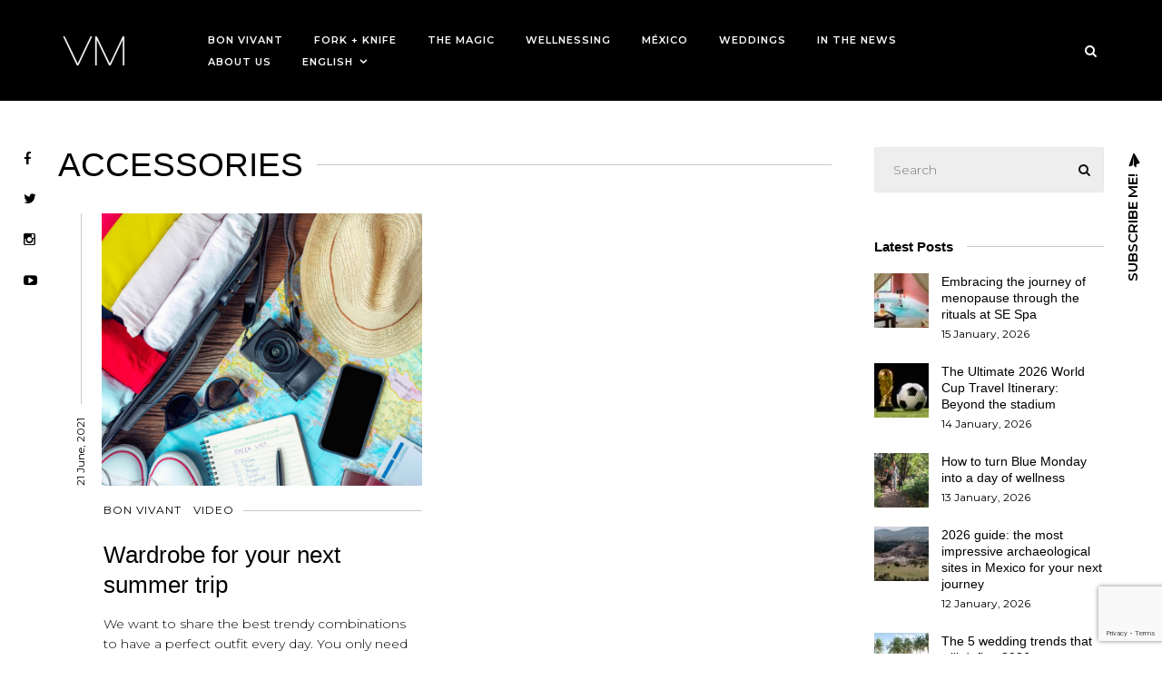

--- FILE ---
content_type: text/html; charset=UTF-8
request_url: https://magazine.velasresorts.com/tag/accessories/
body_size: 15460
content:
<!DOCTYPE html>
<html lang="en-US">
<head>
    <meta charset="UTF-8">
    <meta http-equiv="X-UA-Compatible" content="IE=edge">
    <meta name="viewport" content="width=device-width, initial-scale=1">

    <link rel="profile" href="http://gmpg.org/xfn/11" />

        <meta name='robots' content='noindex, follow' />

	<!-- This site is optimized with the Yoast SEO plugin v24.0 - https://yoast.com/wordpress/plugins/seo/ -->
	<title>accessories Archivos - Velas Magazine</title>
	<meta property="og:locale" content="en_US" />
	<meta property="og:type" content="article" />
	<meta property="og:title" content="accessories Archivos - Velas Magazine" />
	<meta property="og:url" content="https://magazine.velasresorts.com/tag/accessories/" />
	<meta property="og:site_name" content="Velas Magazine" />
	<meta name="twitter:card" content="summary_large_image" />
	<script type="application/ld+json" class="yoast-schema-graph">{"@context":"https://schema.org","@graph":[{"@type":"CollectionPage","@id":"https://magazine.velasresorts.com/tag/accessories/","url":"https://magazine.velasresorts.com/tag/accessories/","name":"accessories Archivos - Velas Magazine","isPartOf":{"@id":"https://magazine.velasresorts.com/#website"},"primaryImageOfPage":{"@id":"https://magazine.velasresorts.com/tag/accessories/#primaryimage"},"image":{"@id":"https://magazine.velasresorts.com/tag/accessories/#primaryimage"},"thumbnailUrl":"https://magazine.velasresorts.com/wp-content/uploads/2021/06/packing-check-list-hero.jpg","breadcrumb":{"@id":"https://magazine.velasresorts.com/tag/accessories/#breadcrumb"},"inLanguage":"en-US"},{"@type":"ImageObject","inLanguage":"en-US","@id":"https://magazine.velasresorts.com/tag/accessories/#primaryimage","url":"https://magazine.velasresorts.com/wp-content/uploads/2021/06/packing-check-list-hero.jpg","contentUrl":"https://magazine.velasresorts.com/wp-content/uploads/2021/06/packing-check-list-hero.jpg","width":2000,"height":1500,"caption":"packing-summer"},{"@type":"BreadcrumbList","@id":"https://magazine.velasresorts.com/tag/accessories/#breadcrumb","itemListElement":[{"@type":"ListItem","position":1,"name":"Inicio","item":"https://magazine.velasresorts.com/"},{"@type":"ListItem","position":2,"name":"accessories"}]},{"@type":"WebSite","@id":"https://magazine.velasresorts.com/#website","url":"https://magazine.velasresorts.com/","name":"Velas Magazine","description":"Velas Magazine is a digital magazine developed by Velas Resorts, here you will find trends, tips, photographs, recipes, and interviews.","potentialAction":[{"@type":"SearchAction","target":{"@type":"EntryPoint","urlTemplate":"https://magazine.velasresorts.com/?s={search_term_string}"},"query-input":{"@type":"PropertyValueSpecification","valueRequired":true,"valueName":"search_term_string"}}],"inLanguage":"en-US"}]}</script>
	<!-- / Yoast SEO plugin. -->


<link rel='dns-prefetch' href='//fonts.googleapis.com' />
<link rel="alternate" type="application/rss+xml" title="Velas Magazine &raquo; Feed" href="https://magazine.velasresorts.com/feed/" />
<link rel="alternate" type="application/rss+xml" title="Velas Magazine &raquo; Comments Feed" href="https://magazine.velasresorts.com/comments/feed/" />
<link rel="alternate" type="application/rss+xml" title="Velas Magazine &raquo; accessories Tag Feed" href="https://magazine.velasresorts.com/tag/accessories/feed/" />
<style id='wp-img-auto-sizes-contain-inline-css' type='text/css'>
img:is([sizes=auto i],[sizes^="auto," i]){contain-intrinsic-size:3000px 1500px}
/*# sourceURL=wp-img-auto-sizes-contain-inline-css */
</style>
<link rel='stylesheet' id='structured-content-frontend-css' href='http://magazine.velasresorts.com/wp-content/plugins/structured-content/dist/blocks.style.build.css?ver=1.6.3' type='text/css' media='all' />
<link rel='stylesheet' id='owl-carousel-css' href='http://magazine.velasresorts.com/wp-content/themes/dreamla/assets/css/owl.carousel.css?ver=2.3.4' type='text/css' media='all' />
<link rel='stylesheet' id='awesome-font-css' href='http://magazine.velasresorts.com/wp-content/themes/dreamla/assets/css/font-awesome.min.css?ver=4.7.0' type='text/css' media='all' />
<link rel='stylesheet' id='dreamla-main-css' href='http://magazine.velasresorts.com/wp-content/themes/dreamla/style.css?ver=1.3' type='text/css' media='all' />
<style id='dreamla-main-inline-css' type='text/css'>
body,input,.button,.content-part .post-meta,.widget_recent_entries span,.sidebar ul li.cat-item,.list-date,.latest-posts-meta,.slider-list-meta,.sidebar .widget_recent_comments .recentcomments .url,input,select,textarea {font-family:Montserrat;}body p {font-size:14px;}h1,h2,h3,h4,h5,h6,.widget_recent_entries ul li a,.widget_recent_comments ul li a,input[type="submit"],.sidebar .widget-title,.sidebar .recentcomments a {font-family:Georgia,sans-serif;} .post-title a,.fullwidth .post-list .post-title a,.fullwidth .post-grid .post-title a {font-size:26px; font-weight:100; } .slide-title h2 a,.sidebar .widget ul li a,.item-related h6 a,.entry-title,.sidebar .widget_recent_comments .recentcomments > a,.category-box h1,.page-title,.post-header h1,.sidebar .widget-content .img-button {font-weight:100; } .topmenu a,.slicknav_nav li a {font-family:Montserrat;font-size:11px!important;font-weight:600!important; }#header,.menu-mobile {background:#000000;}#top-bar {height:111px;} .top-logo {width:80px;}#nav-wrapper .topmenu li a,#nav-wrapper .topmenu > li.menu-item-has-children > a::after,.slicknav_nav > .menu-item-has-children > a::after,#topbar-social-links a,#top-search a.search,.slicknav_nav a,#wc-shopping-cart .cart-contents::before,.hidden-sidebar-button a.open-hidden-sidebar {color:#ffffff;} .current-menu-item a {border-bottom:2px solid #ffffff; } .slicknav_menu .slicknav_icon-bar {background:#ffffff;}#nav-wrapper .topmenu li a:hover,#topbar-social-links a:hover,.slicknav_nav a:hover,.sticky-social a:hover,.sticky-subscribe a:hover {color:#9f946d!important;}#nav-wrapper .topmenu .sub-menu {background:#e9e9e9;} #nav-wrapper ul.topmenu ul a {color:#111111;}#nav-wrapper ul.topmenu ul:hover {color:#e2e2e2;} #nav-wrapper ul.topmenu ul a:hover {background:#e9e9e9;}#nav-wrapper ul.topmenu ul li,#nav-wrapper .topmenu ul ul {border-top:1px solid #ffffff;} .sticky-social a,.sticky-subscribe a,.sticky-subscribe::after {color:#000000; } .sticky-social a:hover,.sticky-subscribe a:hover {color:#9f946d; } .slide-item {height:580px;}body,.post-list-entry p,.post-entry .post-meta li,.post-content,.post-author,.thecomment p,.post-comments span.reply a,.post-comments .comment-reply-link::before,.latest-posts-meta,#post-navigation span,.item-related span,.sidebar a,.sidebar .widget_recent_comments ul,.sidebar .widget.widget_archive li a,.widget_meta li a,.about-content,.sidebar .widget_recent_comments .recentcomments .url,.comment-text .date,input,select,textarea,.navigation.pagination .nav-links a {color:#000000;} .thecomment .comment-text h6.author,.sidebar .widget-title,.post-box-title,label,#respond h3 {color:#ffffff;} .post-content h1,.post-content h2,.post-content h3,.post-content h4,.post-content h5,.post-content h6,.post-content blockquote p,.comment-text blockquote p,blockquote::before,.post-title,.post-title a,.about-title,.page-title,.post-header h1,.category-box h1,.about-title,.about-content h5,.post-content a,.post-entry h1,.post-readmore a,.post-content a,.item-related h6 a,#post-navigation h6,.postnav-noimage .navprev::after,.postnav-noimage .navnext::after,.sidebar .latest-posts-text h4 a,.sidebar .widget_recent_entries a,.sidebar .recentcomments a,.sidebar .widget-content .img-button,label {color:#000000;} .post-title:hover,.post-title a:hover,.post-content a:hover,.container .sidebar .latest-posts-text h4 a:hover,.container sidebar .widget_recent_entries a:hover,.container .sidebar .recentcomments a:hover,#post-navigation h6:hover,.item-related h6 a:hover {color:#9f946d;}content-part .post-meta,.content-part .post-meta a,.sidebar .widget .tagcloud a,.post-tags a,.list-date span,.post-entry .post-meta a {color:#000000;} .content-part ul.post-meta li:not(:last-child)::after {background:#000000;} .content-part .post-meta a:hover,.sidebar .widget .tagcloud a:hover,.post-tags a:hover,.post-entry .post-meta a:hover {color:#9f946d;}input[type="submit"] {border:1px solid #000000!important; color:#000000!important; }input[type="submit"]:hover {background:#9f946d!important;color:#9f946d!important; border:1px solid #9f946d!important;}#footer {background:#000000;}#footer,#footer-copyright {color:#ffffff;}#footer a {color:#ffffff;}#footer a:hover {color:#9f946d!important;} .pagination .current {background:#ffffff; color:#ffffff; } .woocommerce ul.product_list_widget li a,.woocommerce .comment-respond .comment-reply-title,.woocommerce table.shop_table td.product-name a,.woocommerce ul.product_list_widget li a,.woocommerce .comment-respond .comment-reply-title,.woocommerce table.shop_table td.product-name,.woocommerce table.shop_table td.product-name a {font-family:Georgia,sans-serif;} .woocommerce table.shop_table td.product-name a,.woocommerce-checkout label,.woocommerce table.shop_table td.product-name,.woocommerce table.shop_table td.product-name a,.woocommerce table.shop_table tfoot td,.woocommerce-cart table.shop_table td.product-subtotal .amount,.woocommerce-Price-amount .amount,.order-total .amount{color:#000000!important;} .woocommerce ul.products li.product .price,.woocommerce div.product p.price,.woocommerce .product-remove a.remove,.cart-subtotal .amount {color:#000000!important;} .woocommerce a.button,.woocommerce button.button,.woocommerce input.button {border:1px solid #000000!important; color:#000000!important; } .cart-contents .cart-count,.woocommerce span.onsale,.woocommerce ul.products li.product .button:hover,.woocommerce div.product form.cart .button:hover {background-color:#9f946d!important;color:#9f946d!important;border:1px solid #9f946d!important;} .woocommerce .star-rating {color:#9f946d!important; } .woocommerce a.button:hover,.woocommerce #respond input#submit.alt:hover,.woocommerce a.button.alt:hover,.woocommerce button.button.alt:hover,.woocommerce input.button.alt:hover,.woocommerce button.button:hover {background-color:#9f946d!important;border:1px solid #9f946d!important;color:#9f946d!important;} .woocommerce .loop-product-title a h6,.woocommerce div.product .product_title {color:#000000!important;font-weight:100; } .woocommerce .loop-product-title a h6:hover,.woocommerce div.product .product_title:hover {color:#9f946d!important;} .woocommerce button,.woocommerce .cart .button,.woocommerce .cart input.button,.woocommerce .comment-reply-title {font-family:Montserrat!important;} .select2-container--default .select2-selection--single .select2-selection__rendered,.woocommerce-info,.woocommerce-message::before,.woocommerce-error::before,.woocommerce-info::before,.woocommerce table.shop_table th {color:#000000!important;} .woocommerce table.shop_table th,.woocommerce-checkout #payment ul.payment_methods li {color:#ffffff!important;} .woocommerce-page aside.sidebar {display:none; } .woocommerce-page #main-area {width:100%; }
/*# sourceURL=dreamla-main-inline-css */
</style>
<link rel='stylesheet' id='dreamla-responsive-css' href='http://magazine.velasresorts.com/wp-content/themes/dreamla/assets/css/responsive.css?ver=1.0' type='text/css' media='all' />
<style id='wp-emoji-styles-inline-css' type='text/css'>

	img.wp-smiley, img.emoji {
		display: inline !important;
		border: none !important;
		box-shadow: none !important;
		height: 1em !important;
		width: 1em !important;
		margin: 0 0.07em !important;
		vertical-align: -0.1em !important;
		background: none !important;
		padding: 0 !important;
	}
/*# sourceURL=wp-emoji-styles-inline-css */
</style>
<style id='wp-block-library-inline-css' type='text/css'>
:root{--wp-block-synced-color:#7a00df;--wp-block-synced-color--rgb:122,0,223;--wp-bound-block-color:var(--wp-block-synced-color);--wp-editor-canvas-background:#ddd;--wp-admin-theme-color:#007cba;--wp-admin-theme-color--rgb:0,124,186;--wp-admin-theme-color-darker-10:#006ba1;--wp-admin-theme-color-darker-10--rgb:0,107,160.5;--wp-admin-theme-color-darker-20:#005a87;--wp-admin-theme-color-darker-20--rgb:0,90,135;--wp-admin-border-width-focus:2px}@media (min-resolution:192dpi){:root{--wp-admin-border-width-focus:1.5px}}.wp-element-button{cursor:pointer}:root .has-very-light-gray-background-color{background-color:#eee}:root .has-very-dark-gray-background-color{background-color:#313131}:root .has-very-light-gray-color{color:#eee}:root .has-very-dark-gray-color{color:#313131}:root .has-vivid-green-cyan-to-vivid-cyan-blue-gradient-background{background:linear-gradient(135deg,#00d084,#0693e3)}:root .has-purple-crush-gradient-background{background:linear-gradient(135deg,#34e2e4,#4721fb 50%,#ab1dfe)}:root .has-hazy-dawn-gradient-background{background:linear-gradient(135deg,#faaca8,#dad0ec)}:root .has-subdued-olive-gradient-background{background:linear-gradient(135deg,#fafae1,#67a671)}:root .has-atomic-cream-gradient-background{background:linear-gradient(135deg,#fdd79a,#004a59)}:root .has-nightshade-gradient-background{background:linear-gradient(135deg,#330968,#31cdcf)}:root .has-midnight-gradient-background{background:linear-gradient(135deg,#020381,#2874fc)}:root{--wp--preset--font-size--normal:16px;--wp--preset--font-size--huge:42px}.has-regular-font-size{font-size:1em}.has-larger-font-size{font-size:2.625em}.has-normal-font-size{font-size:var(--wp--preset--font-size--normal)}.has-huge-font-size{font-size:var(--wp--preset--font-size--huge)}.has-text-align-center{text-align:center}.has-text-align-left{text-align:left}.has-text-align-right{text-align:right}.has-fit-text{white-space:nowrap!important}#end-resizable-editor-section{display:none}.aligncenter{clear:both}.items-justified-left{justify-content:flex-start}.items-justified-center{justify-content:center}.items-justified-right{justify-content:flex-end}.items-justified-space-between{justify-content:space-between}.screen-reader-text{border:0;clip-path:inset(50%);height:1px;margin:-1px;overflow:hidden;padding:0;position:absolute;width:1px;word-wrap:normal!important}.screen-reader-text:focus{background-color:#ddd;clip-path:none;color:#444;display:block;font-size:1em;height:auto;left:5px;line-height:normal;padding:15px 23px 14px;text-decoration:none;top:5px;width:auto;z-index:100000}html :where(.has-border-color){border-style:solid}html :where([style*=border-top-color]){border-top-style:solid}html :where([style*=border-right-color]){border-right-style:solid}html :where([style*=border-bottom-color]){border-bottom-style:solid}html :where([style*=border-left-color]){border-left-style:solid}html :where([style*=border-width]){border-style:solid}html :where([style*=border-top-width]){border-top-style:solid}html :where([style*=border-right-width]){border-right-style:solid}html :where([style*=border-bottom-width]){border-bottom-style:solid}html :where([style*=border-left-width]){border-left-style:solid}html :where(img[class*=wp-image-]){height:auto;max-width:100%}:where(figure){margin:0 0 1em}html :where(.is-position-sticky){--wp-admin--admin-bar--position-offset:var(--wp-admin--admin-bar--height,0px)}@media screen and (max-width:600px){html :where(.is-position-sticky){--wp-admin--admin-bar--position-offset:0px}}

/*# sourceURL=wp-block-library-inline-css */
</style><style id='global-styles-inline-css' type='text/css'>
:root{--wp--preset--aspect-ratio--square: 1;--wp--preset--aspect-ratio--4-3: 4/3;--wp--preset--aspect-ratio--3-4: 3/4;--wp--preset--aspect-ratio--3-2: 3/2;--wp--preset--aspect-ratio--2-3: 2/3;--wp--preset--aspect-ratio--16-9: 16/9;--wp--preset--aspect-ratio--9-16: 9/16;--wp--preset--color--black: #000000;--wp--preset--color--cyan-bluish-gray: #abb8c3;--wp--preset--color--white: #ffffff;--wp--preset--color--pale-pink: #f78da7;--wp--preset--color--vivid-red: #cf2e2e;--wp--preset--color--luminous-vivid-orange: #ff6900;--wp--preset--color--luminous-vivid-amber: #fcb900;--wp--preset--color--light-green-cyan: #7bdcb5;--wp--preset--color--vivid-green-cyan: #00d084;--wp--preset--color--pale-cyan-blue: #8ed1fc;--wp--preset--color--vivid-cyan-blue: #0693e3;--wp--preset--color--vivid-purple: #9b51e0;--wp--preset--gradient--vivid-cyan-blue-to-vivid-purple: linear-gradient(135deg,rgb(6,147,227) 0%,rgb(155,81,224) 100%);--wp--preset--gradient--light-green-cyan-to-vivid-green-cyan: linear-gradient(135deg,rgb(122,220,180) 0%,rgb(0,208,130) 100%);--wp--preset--gradient--luminous-vivid-amber-to-luminous-vivid-orange: linear-gradient(135deg,rgb(252,185,0) 0%,rgb(255,105,0) 100%);--wp--preset--gradient--luminous-vivid-orange-to-vivid-red: linear-gradient(135deg,rgb(255,105,0) 0%,rgb(207,46,46) 100%);--wp--preset--gradient--very-light-gray-to-cyan-bluish-gray: linear-gradient(135deg,rgb(238,238,238) 0%,rgb(169,184,195) 100%);--wp--preset--gradient--cool-to-warm-spectrum: linear-gradient(135deg,rgb(74,234,220) 0%,rgb(151,120,209) 20%,rgb(207,42,186) 40%,rgb(238,44,130) 60%,rgb(251,105,98) 80%,rgb(254,248,76) 100%);--wp--preset--gradient--blush-light-purple: linear-gradient(135deg,rgb(255,206,236) 0%,rgb(152,150,240) 100%);--wp--preset--gradient--blush-bordeaux: linear-gradient(135deg,rgb(254,205,165) 0%,rgb(254,45,45) 50%,rgb(107,0,62) 100%);--wp--preset--gradient--luminous-dusk: linear-gradient(135deg,rgb(255,203,112) 0%,rgb(199,81,192) 50%,rgb(65,88,208) 100%);--wp--preset--gradient--pale-ocean: linear-gradient(135deg,rgb(255,245,203) 0%,rgb(182,227,212) 50%,rgb(51,167,181) 100%);--wp--preset--gradient--electric-grass: linear-gradient(135deg,rgb(202,248,128) 0%,rgb(113,206,126) 100%);--wp--preset--gradient--midnight: linear-gradient(135deg,rgb(2,3,129) 0%,rgb(40,116,252) 100%);--wp--preset--font-size--small: 13px;--wp--preset--font-size--medium: 20px;--wp--preset--font-size--large: 36px;--wp--preset--font-size--x-large: 42px;--wp--preset--spacing--20: 0.44rem;--wp--preset--spacing--30: 0.67rem;--wp--preset--spacing--40: 1rem;--wp--preset--spacing--50: 1.5rem;--wp--preset--spacing--60: 2.25rem;--wp--preset--spacing--70: 3.38rem;--wp--preset--spacing--80: 5.06rem;--wp--preset--shadow--natural: 6px 6px 9px rgba(0, 0, 0, 0.2);--wp--preset--shadow--deep: 12px 12px 50px rgba(0, 0, 0, 0.4);--wp--preset--shadow--sharp: 6px 6px 0px rgba(0, 0, 0, 0.2);--wp--preset--shadow--outlined: 6px 6px 0px -3px rgb(255, 255, 255), 6px 6px rgb(0, 0, 0);--wp--preset--shadow--crisp: 6px 6px 0px rgb(0, 0, 0);}:where(.is-layout-flex){gap: 0.5em;}:where(.is-layout-grid){gap: 0.5em;}body .is-layout-flex{display: flex;}.is-layout-flex{flex-wrap: wrap;align-items: center;}.is-layout-flex > :is(*, div){margin: 0;}body .is-layout-grid{display: grid;}.is-layout-grid > :is(*, div){margin: 0;}:where(.wp-block-columns.is-layout-flex){gap: 2em;}:where(.wp-block-columns.is-layout-grid){gap: 2em;}:where(.wp-block-post-template.is-layout-flex){gap: 1.25em;}:where(.wp-block-post-template.is-layout-grid){gap: 1.25em;}.has-black-color{color: var(--wp--preset--color--black) !important;}.has-cyan-bluish-gray-color{color: var(--wp--preset--color--cyan-bluish-gray) !important;}.has-white-color{color: var(--wp--preset--color--white) !important;}.has-pale-pink-color{color: var(--wp--preset--color--pale-pink) !important;}.has-vivid-red-color{color: var(--wp--preset--color--vivid-red) !important;}.has-luminous-vivid-orange-color{color: var(--wp--preset--color--luminous-vivid-orange) !important;}.has-luminous-vivid-amber-color{color: var(--wp--preset--color--luminous-vivid-amber) !important;}.has-light-green-cyan-color{color: var(--wp--preset--color--light-green-cyan) !important;}.has-vivid-green-cyan-color{color: var(--wp--preset--color--vivid-green-cyan) !important;}.has-pale-cyan-blue-color{color: var(--wp--preset--color--pale-cyan-blue) !important;}.has-vivid-cyan-blue-color{color: var(--wp--preset--color--vivid-cyan-blue) !important;}.has-vivid-purple-color{color: var(--wp--preset--color--vivid-purple) !important;}.has-black-background-color{background-color: var(--wp--preset--color--black) !important;}.has-cyan-bluish-gray-background-color{background-color: var(--wp--preset--color--cyan-bluish-gray) !important;}.has-white-background-color{background-color: var(--wp--preset--color--white) !important;}.has-pale-pink-background-color{background-color: var(--wp--preset--color--pale-pink) !important;}.has-vivid-red-background-color{background-color: var(--wp--preset--color--vivid-red) !important;}.has-luminous-vivid-orange-background-color{background-color: var(--wp--preset--color--luminous-vivid-orange) !important;}.has-luminous-vivid-amber-background-color{background-color: var(--wp--preset--color--luminous-vivid-amber) !important;}.has-light-green-cyan-background-color{background-color: var(--wp--preset--color--light-green-cyan) !important;}.has-vivid-green-cyan-background-color{background-color: var(--wp--preset--color--vivid-green-cyan) !important;}.has-pale-cyan-blue-background-color{background-color: var(--wp--preset--color--pale-cyan-blue) !important;}.has-vivid-cyan-blue-background-color{background-color: var(--wp--preset--color--vivid-cyan-blue) !important;}.has-vivid-purple-background-color{background-color: var(--wp--preset--color--vivid-purple) !important;}.has-black-border-color{border-color: var(--wp--preset--color--black) !important;}.has-cyan-bluish-gray-border-color{border-color: var(--wp--preset--color--cyan-bluish-gray) !important;}.has-white-border-color{border-color: var(--wp--preset--color--white) !important;}.has-pale-pink-border-color{border-color: var(--wp--preset--color--pale-pink) !important;}.has-vivid-red-border-color{border-color: var(--wp--preset--color--vivid-red) !important;}.has-luminous-vivid-orange-border-color{border-color: var(--wp--preset--color--luminous-vivid-orange) !important;}.has-luminous-vivid-amber-border-color{border-color: var(--wp--preset--color--luminous-vivid-amber) !important;}.has-light-green-cyan-border-color{border-color: var(--wp--preset--color--light-green-cyan) !important;}.has-vivid-green-cyan-border-color{border-color: var(--wp--preset--color--vivid-green-cyan) !important;}.has-pale-cyan-blue-border-color{border-color: var(--wp--preset--color--pale-cyan-blue) !important;}.has-vivid-cyan-blue-border-color{border-color: var(--wp--preset--color--vivid-cyan-blue) !important;}.has-vivid-purple-border-color{border-color: var(--wp--preset--color--vivid-purple) !important;}.has-vivid-cyan-blue-to-vivid-purple-gradient-background{background: var(--wp--preset--gradient--vivid-cyan-blue-to-vivid-purple) !important;}.has-light-green-cyan-to-vivid-green-cyan-gradient-background{background: var(--wp--preset--gradient--light-green-cyan-to-vivid-green-cyan) !important;}.has-luminous-vivid-amber-to-luminous-vivid-orange-gradient-background{background: var(--wp--preset--gradient--luminous-vivid-amber-to-luminous-vivid-orange) !important;}.has-luminous-vivid-orange-to-vivid-red-gradient-background{background: var(--wp--preset--gradient--luminous-vivid-orange-to-vivid-red) !important;}.has-very-light-gray-to-cyan-bluish-gray-gradient-background{background: var(--wp--preset--gradient--very-light-gray-to-cyan-bluish-gray) !important;}.has-cool-to-warm-spectrum-gradient-background{background: var(--wp--preset--gradient--cool-to-warm-spectrum) !important;}.has-blush-light-purple-gradient-background{background: var(--wp--preset--gradient--blush-light-purple) !important;}.has-blush-bordeaux-gradient-background{background: var(--wp--preset--gradient--blush-bordeaux) !important;}.has-luminous-dusk-gradient-background{background: var(--wp--preset--gradient--luminous-dusk) !important;}.has-pale-ocean-gradient-background{background: var(--wp--preset--gradient--pale-ocean) !important;}.has-electric-grass-gradient-background{background: var(--wp--preset--gradient--electric-grass) !important;}.has-midnight-gradient-background{background: var(--wp--preset--gradient--midnight) !important;}.has-small-font-size{font-size: var(--wp--preset--font-size--small) !important;}.has-medium-font-size{font-size: var(--wp--preset--font-size--medium) !important;}.has-large-font-size{font-size: var(--wp--preset--font-size--large) !important;}.has-x-large-font-size{font-size: var(--wp--preset--font-size--x-large) !important;}
/*# sourceURL=global-styles-inline-css */
</style>

<style id='classic-theme-styles-inline-css' type='text/css'>
/*! This file is auto-generated */
.wp-block-button__link{color:#fff;background-color:#32373c;border-radius:9999px;box-shadow:none;text-decoration:none;padding:calc(.667em + 2px) calc(1.333em + 2px);font-size:1.125em}.wp-block-file__button{background:#32373c;color:#fff;text-decoration:none}
/*# sourceURL=/wp-includes/css/classic-themes.min.css */
</style>
<link rel='stylesheet' id='contact-form-7-css' href='http://magazine.velasresorts.com/wp-content/plugins/contact-form-7/includes/css/styles.css?ver=5.9.7' type='text/css' media='all' />
<link rel='stylesheet' id='rpt_front_style-css' href='http://magazine.velasresorts.com/wp-content/plugins/related-posts-thumbnails/assets/css/front.css?ver=1.9.0' type='text/css' media='all' />
<link rel='stylesheet' id='toc-screen-css' href='http://magazine.velasresorts.com/wp-content/plugins/table-of-contents-plus/screen.min.css?ver=2411.1' type='text/css' media='all' />
<style id='toc-screen-inline-css' type='text/css'>
div#toc_container {width: 50%;}div#toc_container ul li {font-size: 100%;}
/*# sourceURL=toc-screen-inline-css */
</style>
<link rel='stylesheet' id='wpsm_team_b-font-awesome-front-css' href='http://magazine.velasresorts.com/wp-content/plugins/team-builder/assets/css/font-awesome/css/font-awesome.min.css?ver=6.9' type='text/css' media='all' />
<link rel='stylesheet' id='wpsm_team_b_bootstrap-front-css' href='http://magazine.velasresorts.com/wp-content/plugins/team-builder/assets/css/bootstrap-front.css?ver=6.9' type='text/css' media='all' />
<link rel='stylesheet' id='wpsm_team_b_team-css' href='http://magazine.velasresorts.com/wp-content/plugins/team-builder/assets/css/team.css?ver=6.9' type='text/css' media='all' />
<link rel='stylesheet' id='wpsm_team_b_owl_carousel_min_css-css' href='http://magazine.velasresorts.com/wp-content/plugins/team-builder/assets/css/owl.carousel.min.css?ver=6.9' type='text/css' media='all' />
<link rel='stylesheet' id='amazon-auto-links-_common-css' href='http://magazine.velasresorts.com/wp-content/plugins/amazon-auto-links/template/_common/style.css?ver=5.4.2' type='text/css' media='all' />
<link rel='stylesheet' id='google-fonts-dreamla-css' href='//fonts.googleapis.com/css?family=Montserrat:100,100italic,200,200italic,300,300italic,400,400italic,500,500italic,600,600italic,700,700italic,800,800italic,900,900italic%7CGeorgia,+sans-serif:100,100italic,200,200italic,300,300italic,400,400italic,500,500italic,600,600italic,700,700italic,800,800italic,900,900italic' type='text/css' media='all' />
<link rel='stylesheet' id='dashicons-css' href='http://magazine.velasresorts.com/wp-includes/css/dashicons.min.css?ver=6.9' type='text/css' media='all' />
<link rel='stylesheet' id='wp-pointer-css' href='http://magazine.velasresorts.com/wp-includes/css/wp-pointer.min.css?ver=6.9' type='text/css' media='all' />
<link rel='stylesheet' id='__EPYT__style-css' href='http://magazine.velasresorts.com/wp-content/plugins/youtube-embed-plus/styles/ytprefs.min.css?ver=14.2.3' type='text/css' media='all' />
<style id='__EPYT__style-inline-css' type='text/css'>

                .epyt-gallery-thumb {
                        width: 33.333%;
                }
                
/*# sourceURL=__EPYT__style-inline-css */
</style>
<script type="text/javascript" src="http://magazine.velasresorts.com/wp-includes/js/jquery/jquery.min.js?ver=3.7.1" id="jquery-core-js"></script>
<script type="text/javascript" src="http://magazine.velasresorts.com/wp-includes/js/jquery/jquery-migrate.min.js?ver=3.4.1" id="jquery-migrate-js"></script>
<script type="text/javascript" src="http://magazine.velasresorts.com/wp-content/plugins/team-builder/assets/js/owl.carousel.min.js?ver=6.9" id="wpsm_team_b_owl_carousel_min_js-js"></script>
<script type="text/javascript" id="__ytprefs__-js-extra">
/* <![CDATA[ */
var _EPYT_ = {"ajaxurl":"http://magazine.velasresorts.com/wp-admin/admin-ajax.php","security":"513fd3a8da","gallery_scrolloffset":"20","eppathtoscripts":"http://magazine.velasresorts.com/wp-content/plugins/youtube-embed-plus/scripts/","eppath":"http://magazine.velasresorts.com/wp-content/plugins/youtube-embed-plus/","epresponsiveselector":"[\"iframe.__youtube_prefs_widget__\"]","epdovol":"1","version":"14.2.3","evselector":"iframe.__youtube_prefs__[src]","ajax_compat":"1","maxres_facade":"eager","ytapi_load":"light","pause_others":"","stopMobileBuffer":"1","facade_mode":"","not_live_on_channel":""};
//# sourceURL=__ytprefs__-js-extra
/* ]]> */
</script>
<script type="text/javascript" defer src="http://magazine.velasresorts.com/wp-content/plugins/youtube-embed-plus/scripts/ytprefs.min.js?ver=14.2.3" id="__ytprefs__-js"></script>
<link rel="https://api.w.org/" href="https://magazine.velasresorts.com/wp-json/" /><link rel="alternate" title="JSON" type="application/json" href="https://magazine.velasresorts.com/wp-json/wp/v2/tags/1317" /><link rel="EditURI" type="application/rsd+xml" title="RSD" href="http://magazine.velasresorts.com/xmlrpc.php?rsd" />
<meta name="generator" content="WordPress 6.9" />
        <style>
            #related_posts_thumbnails li {
                border-right: 1px solid#dddddd;
                background-color: #ffffff            }

            #related_posts_thumbnails li:hover {
                background-color: #eeeeee;
            }

            .relpost_content {
                font-size: 15px;
                color: #333333;
            }

            .relpost-block-single {
                background-color: #ffffff;
                border-right: 1px solid#dddddd;
                border-left: 1px solid#dddddd;
                margin-right: -1px;
            }

            .relpost-block-single:hover {
                background-color: #eeeeee;
            }
        </style>

        <style type='text/css' id='amazon-auto-links-button-css' data-version='5.4.2'>.amazon-auto-links-button.amazon-auto-links-button-default {   
    background-image: -webkit-linear-gradient(top, #4997e5, #3f89ba);
    background-image: -moz-linear-gradient(top, #4997e5, #3f89ba);
    background-image: -ms-linear-gradient(top, #4997e5, #3f89ba);
    background-image: -o-linear-gradient(top, #4997e5, #3f89ba);
    background-image: linear-gradient(to bottom, #4997e5, #3f89ba);
    -webkit-border-radius: 4px;
    -moz-border-radius: 4px;
    border-radius: 4px;
    margin-left: auto;
    margin-right: auto;
    text-align: center;
    white-space: nowrap;
    color: #ffffff;
    font-size: 13px;
    text-shadow: 0 0 transparent;
    width: 100px;
    padding: 7px 8px 8px 8px;
    background: #3498db;
    border: solid #6891a5 1px;
    text-decoration: none;
}
.amazon-auto-links-button.amazon-auto-links-button-default:hover {
    background: #3cb0fd;
    background-image: -webkit-linear-gradient(top, #3cb0fd, #3498db);
    background-image: -moz-linear-gradient(top, #3cb0fd, #3498db);
    background-image: -ms-linear-gradient(top, #3cb0fd, #3498db);
    background-image: -o-linear-gradient(top, #3cb0fd, #3498db);
    background-image: linear-gradient(to bottom, #3cb0fd, #3498db);
    text-decoration: none;
}
.amazon-auto-links-button.amazon-auto-links-button-default > a {
    color: inherit; 
    border-bottom: none;
    text-decoration: none;             
}
.amazon-auto-links-button.amazon-auto-links-button-default > a:hover {
    color: inherit;
}
.amazon-auto-links-button > a, .amazon-auto-links-button > a:hover {
    -webkit-box-shadow: none;
    box-shadow: none;
    color: inherit;            
}
div.amazon-auto-links-button {    
    line-height: 1.3;   
}
button.amazon-auto-links-button {
    white-space: nowrap;
}
.amazon-auto-links-button-link {
    text-decoration: none;
}
.amazon-auto-links-button.amazon-auto-links-button-5544 {
            background: #4997e5;
            background-image: -webkit-linear-gradient(top, #4997e5, #3f89ba);
            background-image: -moz-linear-gradient(top, #4997e5, #3f89ba);
            background-image: -ms-linear-gradient(top, #4997e5, #3f89ba);
            background-image: -o-linear-gradient(top, #4997e5, #3f89ba);
            background-image: linear-gradient(to bottom, #4997e5, #3f89ba);
            -webkit-border-radius: 4;
            -moz-border-radius: 4;
            border-radius: 4px;
            margin-left: auto;
            margin-right: auto;
            text-align: center;
            white-space: nowrap;
            color: #ffffff;
            font-size: 13px;
            text-shadow-color: transparent;
            width: 100px;
            box-shadow-color: #666666;
            padding: 7px 8px 8px 8px;
            background: #3498db;
            border: solid #6891a5 1px;
            text-decoration: none;
        }
        .amazon-auto-links-button.amazon-auto-links-button-5544:hover {
            background: #3cb0fd;
            background-image: -webkit-linear-gradient(top, #3cb0fd, #3498db);
            background-image: -moz-linear-gradient(top, #3cb0fd, #3498db);
            background-image: -ms-linear-gradient(top, #3cb0fd, #3498db);
            background-image: -o-linear-gradient(top, #3cb0fd, #3498db);
            background-image: linear-gradient(to bottom, #3cb0fd, #3498db);
            text-decoration: none;
        }
        .amazon-auto-links-button.amazon-auto-links-button-5544 > a {
            color: inherit; 
            border-bottom: none;
            text-decoration: none;
        }
        .amazon-auto-links-button.amazon-auto-links-button-5544 > a:hover {
            color: inherit;
        }</style><link rel="icon" href="https://magazine.velasresorts.com/wp-content/uploads/2020/01/cropped-velas-magazine-favicon-4-32x32.png" sizes="32x32" />
<link rel="icon" href="https://magazine.velasresorts.com/wp-content/uploads/2020/01/cropped-velas-magazine-favicon-4-192x192.png" sizes="192x192" />
<link rel="apple-touch-icon" href="https://magazine.velasresorts.com/wp-content/uploads/2020/01/cropped-velas-magazine-favicon-4-180x180.png" />
<meta name="msapplication-TileImage" content="https://magazine.velasresorts.com/wp-content/uploads/2020/01/cropped-velas-magazine-favicon-4-270x270.png" />
		<style type="text/css" id="wp-custom-css">
			body.home {
	/*background-color: #000000;*/
}


/*Home font white*/
.home .post-title a, .home .post-list-entry p, .home .post-readmore a, .home .sidebar .latest-posts-text h4 a, .home .content-part .post-meta a, .home .navigation.pagination .nav-links a {
	/*color: #FFFFFF;*/
}

/*paginador*/
.home .pagination .nav-links > * {
	background-color: transparent;
}

.home .pagination .nav-links > .current {
	background-color: #9E9E9E;
}

.home #header, .home .menu-mobile {
    background: #000000;
}

.home .post-author {
	color: #FFFFFF;
}

.post-list .no-image {
    background: #000;
}

/* floating subscripbe */
.sticky-subscribe a {
	font-weight: 600;
}

.home .sticky-social a, .home .sticky-subscribe a, .home .sticky-subscribe::after {
    /*color: #FFFFFF;*/
}

/*read more*/
.slide-readmore a {
	font-weight: 600;
}


/* latest posts */
.home .sidebar .widget-title {
	/*color: #FFFFFF;*/
}
.sidebar .widget-title {
	text-transform: initial;
}

/*continue reading*/
.post-readmore a {
	font-weight: 600;
}


/*quetes*/
blockquote {
	font-weight: normal;
}

/* Avatar author */
.author-avatar {
	display: none;
}


/*Footer*/

.footer-logo {
    width: 150px;
}

/*comments*/
.thecomment .comment-text h6.author, .sidebar .widget-title, .post-box-title, label, #respond h3 {
    color: #000000;
}



.embedded-service .channelmenu_header > h2 {
    font-size: 1.25em;
    font-weight: bolder;
    letter-spacing: 0.04em;
    text-transform: none;
    margin: 0 0 8px 0;
    color: white !important;
}

		</style>
		
    
      <!-- Google Tag Manager -->
      <script>(function(w,d,s,l,i){w[l]=w[l]||[];w[l].push({'gtm.start':
      new Date().getTime(),event:'gtm.js'});var f=d.getElementsByTagName(s)[0],
      j=d.createElement(s),dl=l!='dataLayer'?'&l='+l:'';j.async=true;j.src=
      'https://www.googletagmanager.com/gtm.js?id='+i+dl;f.parentNode.insertBefore(j,f);
      })(window,document,'script','dataLayer','GTM-PMM8D7F');</script>
      <!-- End Google Tag Manager -->
      
    
    



</head>

<body class="archive tag tag-accessories tag-1317 wp-theme-dreamla">

      <!-- Google Tag Manager (noscript) -->
    <noscript><iframe src="https://www.googletagmanager.com/ns.html?id=GTM-PMM8D7F"
    height="0" width="0" style="display:none;visibility:hidden"></iframe></noscript>
    <!-- End Google Tag Manager (noscript) -->
      

  
  <header id="header">
    <div class="container header-3">
  <div id="top-bar">
    
      <div class="menu-mobile">
        
        <div class="menu-mobile-menu-eng-container"><ul id="menu-mobile-menu-eng" class="mobile-menusin d-none"><li id="menu-item-1047" class="menu-item menu-item-type-taxonomy menu-item-object-category menu-item-1047"><a href="https://magazine.velasresorts.com/category/bon-vivant/">Bon Vivant</a></li>
<li id="menu-item-1048" class="menu-item menu-item-type-taxonomy menu-item-object-category menu-item-1048"><a href="https://magazine.velasresorts.com/category/fork-knife/">Fork + Knife</a></li>
<li id="menu-item-1046" class="menu-item menu-item-type-taxonomy menu-item-object-category menu-item-1046"><a href="https://magazine.velasresorts.com/category/the-magic/">The Magic</a></li>
<li id="menu-item-1050" class="menu-item menu-item-type-taxonomy menu-item-object-category menu-item-1050"><a href="https://magazine.velasresorts.com/category/wellnessing/">Wellnessing</a></li>
<li id="menu-item-1051" class="menu-item menu-item-type-post_type menu-item-object-page menu-item-has-children menu-item-1051"><a href="https://magazine.velasresorts.com/about-us/">About us</a>
<ul class="sub-menu">
	<li id="menu-item-1052" class="menu-item menu-item-type-post_type menu-item-object-page menu-item-1052"><a href="https://magazine.velasresorts.com/contact-me/">Contact us</a></li>
</ul>
</li>
<li id="menu-item-4978" class="menu-item menu-item-type-post_type menu-item-object-page menu-item-4978"><a href="https://magazine.velasresorts.com.mx/?page_id=4965">Video Playlist</a></li>
<li id="menu-item-1053" class="pll-parent-menu-item menu-item menu-item-type-custom menu-item-object-custom menu-item-has-children menu-item-1053"><a href="#pll_switcher">English</a>
<ul class="sub-menu">
	<li id="menu-item-1053-es" class="lang-item lang-item-31 lang-item-es no-translation lang-item-first menu-item menu-item-type-custom menu-item-object-custom menu-item-1053-es"><a href="https://magazine.velasresorts.com.mx/" hreflang="es-MX" lang="es-MX">Español</a></li>
</ul>
</li>
</ul></div>      </div>

      <div class="navbar-left">
                <div class="top-logo">
                    <a href="https://magazine.velasresorts.com/"><img src="https://magazine.velasresorts.com.mx/wp-content/uploads/2020/01/cropped-velas-magazine-favicon-4.png" alt="Velas Magazine" /></a>
           
        </div>
      </div>
       
      <div id="nav-wrapper">
          <div class="menu-top-menu-eng-container"><ul id="menu-top-menu-eng" class="topmenu"><li id="menu-item-519" class="menu-item menu-item-type-taxonomy menu-item-object-category menu-item-519"><a href="https://magazine.velasresorts.com/category/bon-vivant/">Bon Vivant</a></li>
<li id="menu-item-520" class="menu-item menu-item-type-taxonomy menu-item-object-category menu-item-520"><a href="https://magazine.velasresorts.com/category/fork-knife/">Fork + Knife</a></li>
<li id="menu-item-518" class="menu-item menu-item-type-taxonomy menu-item-object-category menu-item-518"><a href="https://magazine.velasresorts.com/category/the-magic/">The Magic</a></li>
<li id="menu-item-523" class="menu-item menu-item-type-taxonomy menu-item-object-category menu-item-523"><a href="https://magazine.velasresorts.com/category/wellnessing/">Wellnessing</a></li>
<li id="menu-item-5354" class="menu-item menu-item-type-taxonomy menu-item-object-category menu-item-5354"><a href="https://magazine.velasresorts.com/category/mexico/">México</a></li>
<li id="menu-item-16720" class="menu-item menu-item-type-taxonomy menu-item-object-category menu-item-16720"><a href="https://magazine.velasresorts.com/category/weddings/">Weddings</a></li>
<li id="menu-item-22851" class="menu-item menu-item-type-taxonomy menu-item-object-category menu-item-22851"><a href="https://magazine.velasresorts.com/category/in-the-news/">IN THE NEWS</a></li>
<li id="menu-item-434" class="menu-item menu-item-type-post_type menu-item-object-page menu-item-434"><a href="https://magazine.velasresorts.com/about-us/">About Us</a></li>
<li id="menu-item-441" class="pll-parent-menu-item menu-item menu-item-type-custom menu-item-object-custom menu-item-has-children menu-item-441"><a href="#pll_switcher">English</a>
<ul class="sub-menu">
	<li id="menu-item-441-es" class="lang-item lang-item-31 lang-item-es no-translation lang-item-first menu-item menu-item-type-custom menu-item-object-custom menu-item-441-es"><a href="https://magazine.velasresorts.com.mx/" hreflang="es-MX" lang="es-MX">Español</a></li>
</ul>
</li>
</ul></div>      </div>

     <div class="navbar-right">
              <div id="top-search">
         <a href="#" class="search"><i class="fa fa-search"></i></a>
        </div>
      
           </div> 

    </div>
</div>  </header>

 
 
<div class="sticky-left">
   
    <div class="sticky-social">
<a href="https://www.facebook.com/VelasResortsMexico/" target="_blank"><i class="fa fa-facebook"></i></a><a href="https://twitter.com/velasresortsmex" target="_blank"><i class="fa fa-twitter"></i></a><a href="https://www.instagram.com/velasresorts/" target="_blank"><i class="fa fa-instagram"></i></a><a href="https://www.youtube.com/channel/UCPojFs5n_UdjS_pLVa9XPMA" target="_blank"><i class="fa fa-youtube-play"></i></a></div>      
</div>

 
 
<div class="sticky-right">
      <div class="sticky-subscribe">
      <a href="/subscribe">
        Subscribe Me!      </a>
    </div>
    
</div>
	
	<div class="container site-content">
		
		<div id="main-area" >	
			
			<div class="category-box">
				<h1>
	        accessories 
				</h1>	
			</div>
			
      <div class="blog-posts">
                          
  <div class="post-grid" data-animate-scroll="">
    <article id="post-12013" class="list-item post-12013 post type-post status-publish format-standard has-post-thumbnail hentry category-bon-vivant category-video tag-accessories tag-clothes tag-fashion tag-fashion-trend tag-summer tag-summer-2021 tag-summer-accessories tag-summer-fashion-trends tag-summer-travel tag-summer-trip tag-wardrobe tag-wardrobe-for-summer">

          <div class="post-container">
                                <div class="list-date">
            <span class="post-date date updated published">21 June, 2021</span>
          </div>
         
        <div class="video-overlay">
          <div class="image-part">
            <div class="overlay"></div>
            <a href="https://magazine.velasresorts.com/wardrobe-for-your-next-summer-trip/">
              <img width="960" height="750" src="https://magazine.velasresorts.com/wp-content/uploads/2021/06/packing-check-list-hero-960x750.jpg" class="attachment-dreamla-post size-dreamla-post wp-post-image" alt="packing-summer" decoding="async" fetchpriority="high" />  
            </a>   
                        </div>
        </div>
      <div class="content-part">
       <ul class="post-meta">
          
                  <li class="post-categs">
           <span class="categ"><a href="https://magazine.velasresorts.com/category/bon-vivant/" rel="category tag">Bon Vivant</a> <a href="https://magazine.velasresorts.com/category/video/" rel="category tag">video</a></span>
          </li>
               </ul>
        <div class="post-header">
          <h3 class="post-title">
            <a href="https://magazine.velasresorts.com/wardrobe-for-your-next-summer-trip/">Wardrobe for your next summer trip</a>
          </h3>
        </div>
                   <div class="post-list-entry">
            <p>We want to share the best trendy combinations to have a perfect outfit every day. You only need basic...</p>
          </div>
                <div class="post-readmore">
          <a href="https://magazine.velasresorts.com/wardrobe-for-your-next-summer-trip/">Continue reading</a>
        </div>
       </div>
      </div>
      
        </article>
  </div> 
            
      
              </div>  
          </div>
    <aside class="sidebar sticky">
	
	<div id="search-2" class="widget widget_search"><form class="search-form" method="get" action="https://magazine.velasresorts.com/">
	<input type="text" class="search-field" placeholder="Search" name="s" />
	<button class="search-button" type="submit"><i class="fa fa-search"></i></button>
</form></div><div id="dreamla_latest_posts_widget-1" class="widget widget_dreamla_latest_posts_widget"><h4 class="widget-title">Latest Posts</h4>			<ul class="latest-posts">
				        <li>
					<div class="latest-posts-item">
												  <div class="latest-posts-image">
							  <a href="https://magazine.velasresorts.com/embracing-the-journey-of-menopause-through-the-rituals-at-se-spa/" rel="bookmark"><img width="60" height="60" src="https://magazine.velasresorts.com/wp-content/uploads/2026/01/image-24-60x60.jpeg" class="side-item-thumb wp-post-image" alt="" decoding="async" loading="lazy" srcset="https://magazine.velasresorts.com/wp-content/uploads/2026/01/image-24-60x60.jpeg 60w, https://magazine.velasresorts.com/wp-content/uploads/2026/01/image-24-150x150.jpeg 150w" sizes="auto, (max-width: 60px) 100vw, 60px" /></a>
						  </div>
												<div class="latest-posts-text">
							<h4><a href="https://magazine.velasresorts.com/embracing-the-journey-of-menopause-through-the-rituals-at-se-spa/" rel="bookmark">Embracing the journey of menopause through the rituals at SE Spa</a></h4>
							<span class="latest-posts-meta">15 January, 2026</span>
						</div>
					</div>
				</li>
				        <li>
					<div class="latest-posts-item">
												  <div class="latest-posts-image">
							  <a href="https://magazine.velasresorts.com/the-ultimate-2026-world-cup-travel-itinerary-beyond-the-stadium/" rel="bookmark"><img width="60" height="60" src="https://magazine.velasresorts.com/wp-content/uploads/2026/01/World-Cup-2026-velas-Magazine-Mexico-1-60x60.jpg" class="side-item-thumb wp-post-image" alt="" decoding="async" loading="lazy" srcset="https://magazine.velasresorts.com/wp-content/uploads/2026/01/World-Cup-2026-velas-Magazine-Mexico-1-60x60.jpg 60w, https://magazine.velasresorts.com/wp-content/uploads/2026/01/World-Cup-2026-velas-Magazine-Mexico-1-150x150.jpg 150w" sizes="auto, (max-width: 60px) 100vw, 60px" /></a>
						  </div>
												<div class="latest-posts-text">
							<h4><a href="https://magazine.velasresorts.com/the-ultimate-2026-world-cup-travel-itinerary-beyond-the-stadium/" rel="bookmark">The Ultimate 2026 World Cup Travel Itinerary: Beyond the stadium</a></h4>
							<span class="latest-posts-meta">14 January, 2026</span>
						</div>
					</div>
				</li>
				        <li>
					<div class="latest-posts-item">
												  <div class="latest-posts-image">
							  <a href="https://magazine.velasresorts.com/how-to-turn-blue-monday-into-a-day-of-wellness/" rel="bookmark"><img width="60" height="60" src="https://magazine.velasresorts.com/wp-content/uploads/2026/01/blue-monday-digital-detox-60x60.jpg" class="side-item-thumb wp-post-image" alt="" decoding="async" loading="lazy" srcset="https://magazine.velasresorts.com/wp-content/uploads/2026/01/blue-monday-digital-detox-60x60.jpg 60w, https://magazine.velasresorts.com/wp-content/uploads/2026/01/blue-monday-digital-detox-150x150.jpg 150w" sizes="auto, (max-width: 60px) 100vw, 60px" /></a>
						  </div>
												<div class="latest-posts-text">
							<h4><a href="https://magazine.velasresorts.com/how-to-turn-blue-monday-into-a-day-of-wellness/" rel="bookmark">How to turn Blue Monday into a day of wellness</a></h4>
							<span class="latest-posts-meta">13 January, 2026</span>
						</div>
					</div>
				</li>
				        <li>
					<div class="latest-posts-item">
												  <div class="latest-posts-image">
							  <a href="https://magazine.velasresorts.com/2026-guide-the-most-impressive-archaeological-sites-in-mexico-for-your-next-journey/" rel="bookmark"><img width="60" height="60" src="https://magazine.velasresorts.com/wp-content/uploads/2026/01/teotihuacan-velas-magazine-60x60.jpg" class="side-item-thumb wp-post-image" alt="" decoding="async" loading="lazy" srcset="https://magazine.velasresorts.com/wp-content/uploads/2026/01/teotihuacan-velas-magazine-60x60.jpg 60w, https://magazine.velasresorts.com/wp-content/uploads/2026/01/teotihuacan-velas-magazine-150x150.jpg 150w" sizes="auto, (max-width: 60px) 100vw, 60px" /></a>
						  </div>
												<div class="latest-posts-text">
							<h4><a href="https://magazine.velasresorts.com/2026-guide-the-most-impressive-archaeological-sites-in-mexico-for-your-next-journey/" rel="bookmark">2026 guide: the most impressive archaeological sites in Mexico for your next journey</a></h4>
							<span class="latest-posts-meta">12 January, 2026</span>
						</div>
					</div>
				</li>
				        <li>
					<div class="latest-posts-item">
												  <div class="latest-posts-image">
							  <a href="https://magazine.velasresorts.com/the-5-wedding-trends-that-will-define-2026/" rel="bookmark"><img width="60" height="60" src="https://magazine.velasresorts.com/wp-content/uploads/2026/01/2026-wedding-trends-Velas-Magazine-60x60.jpg" class="side-item-thumb wp-post-image" alt="" decoding="async" loading="lazy" srcset="https://magazine.velasresorts.com/wp-content/uploads/2026/01/2026-wedding-trends-Velas-Magazine-60x60.jpg 60w, https://magazine.velasresorts.com/wp-content/uploads/2026/01/2026-wedding-trends-Velas-Magazine-150x150.jpg 150w" sizes="auto, (max-width: 60px) 100vw, 60px" /></a>
						  </div>
												<div class="latest-posts-text">
							<h4><a href="https://magazine.velasresorts.com/the-5-wedding-trends-that-will-define-2026/" rel="bookmark">The 5 wedding trends that will define 2026</a></h4>
							<span class="latest-posts-meta">9 January, 2026</span>
						</div>
					</div>
				</li>
							  						</ul>
			
		</div>	
</aside>
  </div>
<div id="instagram-footer">
  </div>

<footer id="footer">
    <div class="container">
  
		     
						   <div class="footer-logo">
			      <a href="https://magazine.velasresorts.com/"><img src="https://magazine.velasresorts.com/wp-content/uploads/2019/12/velas-magazine-logo.svg" alt="Velas Magazine"></a>
			   </div> 
			    
		
	  	<!--newsletter --> 
	  	  	<div class="newsletter-bottom"> 
	    <div class="wrapper-news">
	    	
		    	<form action="https://mag.velasresorts.com/newsletter.php" id="newsletterform" method="POST">
		        	<input type="hidden" name="sent_from" value="newsletter">
		        	<input type="hidden" name="lang" value="en">
		            <div class="success-message">Thank you!</div>
		            
		                <div class="input-content">
		                    <input type="text" class="text-field" placeholder="Name" name="name" required>
		                </div>
		                <div class="input-content">
		                    <input type="email" class="text-field" placeholder="Email" name="email" required>
		                </div>
		                <button type="submit" class="btn-send btn-subscription">Subscribe me!</button>
		                <div  class="container-disclaimer">
		                    <label class="cb-accept">
		                        <input type="checkbox" id="cbox1" value="yes" name="iacceptpolicies" required=""> <span>By clicking “Subscribe me”, I agree to the <a href="https://www.grandvelas.com/privacy-policy" target="_blank">privacy policy</a>, terms of use and I confirm that I’d like to receive Velas Magazine news in my e-mail.</span>
		                    </label>
		                </div>
		        </form>
		      
		    	        
	    </div>
	</div>	    <!-- end newsletter -->


	    <div id="nav-wrapper" class="wrapper-footer-menu">
	        <div class="menu-footer-menu-eng-container"><ul id="menu-footer-menu-eng" class="topmenu footermenu"><li id="menu-item-1021" class="menu-item menu-item-type-taxonomy menu-item-object-category menu-item-1021"><a href="https://magazine.velasresorts.com/category/bon-vivant/">Bon Vivant</a></li>
<li id="menu-item-1022" class="menu-item menu-item-type-taxonomy menu-item-object-category menu-item-1022"><a href="https://magazine.velasresorts.com/category/fork-knife/">Fork + Knife</a></li>
<li id="menu-item-1020" class="menu-item menu-item-type-taxonomy menu-item-object-category menu-item-1020"><a href="https://magazine.velasresorts.com/category/the-magic/">The Magic</a></li>
<li id="menu-item-1023" class="menu-item menu-item-type-taxonomy menu-item-object-category menu-item-1023"><a href="https://magazine.velasresorts.com/category/mexico/">México</a></li>
<li id="menu-item-1024" class="menu-item menu-item-type-taxonomy menu-item-object-category menu-item-1024"><a href="https://magazine.velasresorts.com/category/wellnessing/">Wellnessing</a></li>
<li id="menu-item-1025" class="menu-item menu-item-type-post_type menu-item-object-page menu-item-1025"><a href="https://magazine.velasresorts.com/about-us/">About Us</a></li>
<li id="menu-item-1026" class="menu-item menu-item-type-post_type menu-item-object-page menu-item-1026"><a href="https://magazine.velasresorts.com/contact-me/">Contact Us</a></li>
<li id="menu-item-1211" class="menu-item menu-item-type-custom menu-item-object-custom menu-item-has-children menu-item-1211"><a href="https://velasresorts.com/">Velas Resorts</a>
<ul class="sub-menu">
	<li id="menu-item-1214" class="menu-item menu-item-type-custom menu-item-object-custom menu-item-1214"><a href="https://www.grandvelas.com/">Grand Velas</a></li>
	<li id="menu-item-1216" class="menu-item menu-item-type-custom menu-item-object-custom menu-item-1216"><a href="https://www.hotelcasavelas.com/">Casa Velas</a></li>
	<li id="menu-item-1217" class="menu-item menu-item-type-custom menu-item-object-custom menu-item-1217"><a href="https://www.velasvallarta.com/">Velas Vallarta</a></li>
	<li id="menu-item-1937" class="menu-item menu-item-type-custom menu-item-object-custom menu-item-1937"><a href="https://mardelcabo.com/">Mar del Cabo</a></li>
</ul>
</li>
<li id="menu-item-1027" class="pll-parent-menu-item menu-item menu-item-type-custom menu-item-object-custom menu-item-has-children menu-item-1027"><a href="#pll_switcher">English</a>
<ul class="sub-menu">
	<li id="menu-item-1027-es" class="lang-item lang-item-31 lang-item-es no-translation lang-item-first menu-item menu-item-type-custom menu-item-object-custom menu-item-1027-es"><a href="https://magazine.velasresorts.com.mx/" hreflang="es-MX" lang="es-MX">Español</a></li>
</ul>
</li>
</ul></div>	    </div>  

     


    <div class="logo-bottom-extra"> 
      <a href="https://velasresorts.com/">
        <img src="https://magazine.velasresorts.com/wp-content/uploads/2020/01/velas-resorts-the-logo.svg" alt="Velas Resorts">
      </a>
    </div>



                <div id="footer-copyright">© 2024 Velas Magazine by Velas Resorts - All Rights Reserved</div>
       
  </div>
</footer>

<div class="searchform-overlay">
    <a href="javascript:;" class="btn-close-search"><i class="close-icon"></i></a>
    <div class="searchform">
      <p>Start typing and press Enter to search</p>
      <form class="search-form" method="get" action="https://magazine.velasresorts.com/">
	<input type="text" class="search-field" placeholder="Search" name="s" />
	<button class="search-button" type="submit"><i class="fa fa-search"></i></button>
</form>    </div>
</div>
<script type="speculationrules">
{"prefetch":[{"source":"document","where":{"and":[{"href_matches":"/*"},{"not":{"href_matches":["/wp-*.php","/wp-admin/*","/wp-content/uploads/*","/wp-content/*","/wp-content/plugins/*","/wp-content/themes/dreamla/*","/*\\?(.+)"]}},{"not":{"selector_matches":"a[rel~=\"nofollow\"]"}},{"not":{"selector_matches":".no-prefetch, .no-prefetch a"}}]},"eagerness":"conservative"}]}
</script>
<script>window.wpsc_print_css_uri = 'http://magazine.velasresorts.com/wp-content/plugins/structured-content/dist/print.css';</script><script type="text/javascript" src="http://magazine.velasresorts.com/wp-content/plugins/structured-content/dist/app.build.js?ver=1.6.3" id="structured-content-frontend-js"></script>
<script type="text/javascript" id="aal-ajax-unit-loading-js-extra">
/* <![CDATA[ */
var aalAjaxUnitLoading = {"ajaxURL":"https://magazine.velasresorts.com/wp-json/wp/v2/aal_ajax_unit_loading","spinnerURL":"http://magazine.velasresorts.com/wp-admin/images/loading.gif","nonce":"21233e70ac","delay":"0","messages":{"ajax_error":"Failed to load product links."},"term_id":"1317","author_name":"","page_type":"taxonomy","post_id":"12013","REQUEST":{"s":""}};
//# sourceURL=aal-ajax-unit-loading-js-extra
/* ]]> */
</script>
<script type="text/javascript" src="http://magazine.velasresorts.com/wp-content/plugins/amazon-auto-links/include/core/component/unit/asset/js/ajax-unit-loading.js?ver=6.9" id="aal-ajax-unit-loading-js"></script>
<script type="text/javascript" src="http://magazine.velasresorts.com/wp-content/themes/dreamla/assets/js/jquery.slicknav.min.js?ver=6.9" id="slicknav-js"></script>
<script type="text/javascript" src="http://magazine.velasresorts.com/wp-content/themes/dreamla/assets/js/owl.carousel.js?ver=6.9" id="owl-carousel-js"></script>
<script type="text/javascript" src="http://magazine.velasresorts.com/wp-content/themes/dreamla/assets/js/fitvids.js?ver=6.9" id="fitvids-js"></script>
<script type="text/javascript" src="http://magazine.velasresorts.com/wp-content/themes/dreamla/assets/js/theia-sticky-sidebar.js?ver=1.7.0" id="theia-sticky-sidebar-js"></script>
<script type="text/javascript" id="dreamla-scripts-js-extra">
/* <![CDATA[ */
var myScript = {"videoThumbs":"1"};
//# sourceURL=dreamla-scripts-js-extra
/* ]]> */
</script>
<script type="text/javascript" src="http://magazine.velasresorts.com/wp-content/themes/dreamla/assets/js/dreamla.js?ver=6.9" id="dreamla-scripts-js"></script>
<script type="text/javascript" src="http://magazine.velasresorts.com/wp-includes/js/dist/hooks.min.js?ver=dd5603f07f9220ed27f1" id="wp-hooks-js"></script>
<script type="text/javascript" src="http://magazine.velasresorts.com/wp-includes/js/dist/i18n.min.js?ver=c26c3dc7bed366793375" id="wp-i18n-js"></script>
<script type="text/javascript" id="wp-i18n-js-after">
/* <![CDATA[ */
wp.i18n.setLocaleData( { 'text direction\u0004ltr': [ 'ltr' ] } );
//# sourceURL=wp-i18n-js-after
/* ]]> */
</script>
<script type="text/javascript" src="http://magazine.velasresorts.com/wp-content/plugins/contact-form-7/includes/swv/js/index.js?ver=5.9.7" id="swv-js"></script>
<script type="text/javascript" id="contact-form-7-js-extra">
/* <![CDATA[ */
var wpcf7 = {"api":{"root":"https://magazine.velasresorts.com/wp-json/","namespace":"contact-form-7/v1"}};
//# sourceURL=contact-form-7-js-extra
/* ]]> */
</script>
<script type="text/javascript" src="http://magazine.velasresorts.com/wp-content/plugins/contact-form-7/includes/js/index.js?ver=5.9.7" id="contact-form-7-js"></script>
<script type="text/javascript" id="toc-front-js-extra">
/* <![CDATA[ */
var tocplus = {"smooth_scroll":"1","visibility_show":"show","visibility_hide":"hide","width":"50%"};
//# sourceURL=toc-front-js-extra
/* ]]> */
</script>
<script type="text/javascript" src="http://magazine.velasresorts.com/wp-content/plugins/table-of-contents-plus/front.min.js?ver=2411.1" id="toc-front-js"></script>
<script type="text/javascript" src="http://magazine.velasresorts.com/wp-content/plugins/amazon-auto-links/include/core/main/asset/js/iframe-height-adjuster.js?ver=5.4.2" id="aal-iframe-height-adjuster-js"></script>
<script type="text/javascript" src="http://magazine.velasresorts.com/wp-includes/js/jquery/ui/core.min.js?ver=1.13.3" id="jquery-ui-core-js"></script>
<script type="text/javascript" src="http://magazine.velasresorts.com/wp-includes/js/wp-pointer.min.js?ver=6.9" id="wp-pointer-js"></script>
<script type="text/javascript" src="http://magazine.velasresorts.com/wp-content/plugins/amazon-auto-links/include/core/main/asset/js/pointer-tooltip.js?ver=5.4.2" id="aal-pointer-tooltip-js"></script>
<script type="text/javascript" src="http://magazine.velasresorts.com/wp-content/plugins/amazon-auto-links/template/_common/js/product-tooltip.js?ver=1.0.0" id="aal-product-tooltip-js"></script>
<script type="text/javascript" src="http://magazine.velasresorts.com/wp-content/plugins/amazon-auto-links/template/_common/js/product-image-preview.js?ver=1.0.0" id="aal-image-preview-js"></script>
<script type="text/javascript" src="https://www.google.com/recaptcha/api.js?render=6Le_kjUeAAAAAE0BWxdNhaDrXV8MnXy7eTstjhR_&amp;ver=3.0" id="google-recaptcha-js"></script>
<script type="text/javascript" src="http://magazine.velasresorts.com/wp-includes/js/dist/vendor/wp-polyfill.min.js?ver=3.15.0" id="wp-polyfill-js"></script>
<script type="text/javascript" id="wpcf7-recaptcha-js-extra">
/* <![CDATA[ */
var wpcf7_recaptcha = {"sitekey":"6Le_kjUeAAAAAE0BWxdNhaDrXV8MnXy7eTstjhR_","actions":{"homepage":"homepage","contactform":"contactform"}};
//# sourceURL=wpcf7-recaptcha-js-extra
/* ]]> */
</script>
<script type="text/javascript" src="http://magazine.velasresorts.com/wp-content/plugins/contact-form-7/modules/recaptcha/index.js?ver=5.9.7" id="wpcf7-recaptcha-js"></script>
<script type="text/javascript" defer src="http://magazine.velasresorts.com/wp-content/plugins/youtube-embed-plus/scripts/fitvids.min.js?ver=14.2.3" id="__ytprefsfitvids__-js"></script>
<script id="wp-emoji-settings" type="application/json">
{"baseUrl":"https://s.w.org/images/core/emoji/17.0.2/72x72/","ext":".png","svgUrl":"https://s.w.org/images/core/emoji/17.0.2/svg/","svgExt":".svg","source":{"concatemoji":"http://magazine.velasresorts.com/wp-includes/js/wp-emoji-release.min.js?ver=6.9"}}
</script>
<script type="module">
/* <![CDATA[ */
/*! This file is auto-generated */
const a=JSON.parse(document.getElementById("wp-emoji-settings").textContent),o=(window._wpemojiSettings=a,"wpEmojiSettingsSupports"),s=["flag","emoji"];function i(e){try{var t={supportTests:e,timestamp:(new Date).valueOf()};sessionStorage.setItem(o,JSON.stringify(t))}catch(e){}}function c(e,t,n){e.clearRect(0,0,e.canvas.width,e.canvas.height),e.fillText(t,0,0);t=new Uint32Array(e.getImageData(0,0,e.canvas.width,e.canvas.height).data);e.clearRect(0,0,e.canvas.width,e.canvas.height),e.fillText(n,0,0);const a=new Uint32Array(e.getImageData(0,0,e.canvas.width,e.canvas.height).data);return t.every((e,t)=>e===a[t])}function p(e,t){e.clearRect(0,0,e.canvas.width,e.canvas.height),e.fillText(t,0,0);var n=e.getImageData(16,16,1,1);for(let e=0;e<n.data.length;e++)if(0!==n.data[e])return!1;return!0}function u(e,t,n,a){switch(t){case"flag":return n(e,"\ud83c\udff3\ufe0f\u200d\u26a7\ufe0f","\ud83c\udff3\ufe0f\u200b\u26a7\ufe0f")?!1:!n(e,"\ud83c\udde8\ud83c\uddf6","\ud83c\udde8\u200b\ud83c\uddf6")&&!n(e,"\ud83c\udff4\udb40\udc67\udb40\udc62\udb40\udc65\udb40\udc6e\udb40\udc67\udb40\udc7f","\ud83c\udff4\u200b\udb40\udc67\u200b\udb40\udc62\u200b\udb40\udc65\u200b\udb40\udc6e\u200b\udb40\udc67\u200b\udb40\udc7f");case"emoji":return!a(e,"\ud83e\u1fac8")}return!1}function f(e,t,n,a){let r;const o=(r="undefined"!=typeof WorkerGlobalScope&&self instanceof WorkerGlobalScope?new OffscreenCanvas(300,150):document.createElement("canvas")).getContext("2d",{willReadFrequently:!0}),s=(o.textBaseline="top",o.font="600 32px Arial",{});return e.forEach(e=>{s[e]=t(o,e,n,a)}),s}function r(e){var t=document.createElement("script");t.src=e,t.defer=!0,document.head.appendChild(t)}a.supports={everything:!0,everythingExceptFlag:!0},new Promise(t=>{let n=function(){try{var e=JSON.parse(sessionStorage.getItem(o));if("object"==typeof e&&"number"==typeof e.timestamp&&(new Date).valueOf()<e.timestamp+604800&&"object"==typeof e.supportTests)return e.supportTests}catch(e){}return null}();if(!n){if("undefined"!=typeof Worker&&"undefined"!=typeof OffscreenCanvas&&"undefined"!=typeof URL&&URL.createObjectURL&&"undefined"!=typeof Blob)try{var e="postMessage("+f.toString()+"("+[JSON.stringify(s),u.toString(),c.toString(),p.toString()].join(",")+"));",a=new Blob([e],{type:"text/javascript"});const r=new Worker(URL.createObjectURL(a),{name:"wpTestEmojiSupports"});return void(r.onmessage=e=>{i(n=e.data),r.terminate(),t(n)})}catch(e){}i(n=f(s,u,c,p))}t(n)}).then(e=>{for(const n in e)a.supports[n]=e[n],a.supports.everything=a.supports.everything&&a.supports[n],"flag"!==n&&(a.supports.everythingExceptFlag=a.supports.everythingExceptFlag&&a.supports[n]);var t;a.supports.everythingExceptFlag=a.supports.everythingExceptFlag&&!a.supports.flag,a.supports.everything||((t=a.source||{}).concatemoji?r(t.concatemoji):t.wpemoji&&t.twemoji&&(r(t.twemoji),r(t.wpemoji)))});
//# sourceURL=http://magazine.velasresorts.com/wp-includes/js/wp-emoji-loader.min.js
/* ]]> */
</script>
<div style="display: none;">
<a href="https://kuponbetyeni.com" title="Kuponbet" data-id="446">Kuponbet</a><br>
<a href="https://bb-marketing.co" title="bb marketing" data-id="1494">bb marketing</a><br>
<a href="https://betgaranti2026.com" title="betgaranti" data-id="1495">betgaranti</a><br>
<a href="https://www.drtaismith.com.au/" title="betnano" data-id="1900">betnano</a><br>
<a href="https://proropers.com.br/" title="betnano" data-id="1904">betnano</a><br>
<a href="https://mashtotsuniversity.com/" title="betnano" data-id="1914">betnano</a><br>
<a href="https://favdevs.com/" title="betyap" data-id="1922">betyap</a><br>
<a href="https://pasa.grandpashabets4.org/" title="grandpashabet" data-id="1932">grandpashabet</a><br>
<a href="https://www.lynde.com/" title="grandpashabet" data-id="1936">grandpashabet</a><br>
<a href="https://estudiodedos.com/" title="betnano" data-id="1960">betnano</a><br>
<a href="https://m.grandpashabetk6.org" title="grandpashabet" data-id="1971">grandpashabet</a><br>
<a href="https://app.grandpashabeto7.org/" title="grandpashabet" data-id="1974">grandpashabet</a><br>
<a href="https://www.leverageassessments.com/" title="grandpashabet" data-id="1986">grandpashabet</a><br>
<a href="https://pasa.grandpashabets9.org/" title="grandpashabet" data-id="1987">grandpashabet</a><br>
<a href="https://www.fellgroup.com/" title="grandpashabet" data-id="1988">grandpashabet</a><br>
<a href="https://m.grandpashabetd8.org/" title="grandpashabet" data-id="1989">grandpashabet</a><br>
<a href="https://tr.grandpashabetk-6.org/" title="grandpashabet" data-id="1990">grandpashabet</a><br>
<a href="https://www.hydrastaticsales.co.za" title="betvole" data-id="1993">betvole</a><br>
<a href="https://tr.betvolego.org" title="betvole" data-id="1994">betvole</a><br>
<a href="https://ventspeak.com/" title="ikimisli" data-id="1995">ikimisli</a><br>
<a href="https://ventspeak.com/" title="ikimisli" data-id="1996">ikimisli</a><br>
<a href="https://manhinhzestech.com.vn/" title="milosbet" data-id="1997">milosbet</a><br>
<a href="https://karucocorecept.com/" title="ultrabet" data-id="1998">ultrabet</a><br>
<a href="https://mimatesthetica.com/" title="ikimisli" data-id="1999">ikimisli</a><br>
<a href="https://royalceramica.com/" title="betvole" data-id="2000">betvole</a><br>
<a href="https://gabinetegrafopericial.eu/" title="betvole" data-id="2001">betvole</a><br>
<a href="https://martyhigh.com/" title="hititbet" data-id="2002">hititbet</a><br>
<a href="https://www.estsolarproperty.com/" title="hititbet" data-id="2003">hititbet</a><br>
<a href="https://portapoo.com/" title="grandpashabet" data-id="2004">grandpashabet</a><br>
<a href="https://tr.grandpashabetu5.org/" title="grandpashabet" data-id="2005">grandpashabet</a><br>
<a href="https://newyorkerinrome.com/" title="grandpashabet" data-id="2006">grandpashabet</a><br>
<a href="https://giris.grandpashabeto-7.org/" title="grandpashabet" data-id="2007">grandpashabet</a><br>
<a href="https://advertisingtogo.net" title="betpas" data-id="2008">betpas</a><br>
<a href="https://msis.fr" title="betpas" data-id="2009">betpas</a><br>
<a href="https://tr.betpasds.org" title="betpas" data-id="2010">betpas</a><br>
<a href="https://tr.betpascv.org" title="betpas" data-id="2011">betpas</a><br>
<a href="https://ikimisligunceladres.com" title="İkimisli Giriş" data-id="2012">İkimisli Giriş</a><br>
<a href="https://msis.fr/" title="betpas" data-id="2013">betpas</a><br>
<a href="https://tr.betvolecv.org/" title="betvole" data-id="2015">betvole</a><br>
<a href="https://tr.hititbetxc.org/" title="hititbet" data-id="2016">hititbet</a><br>
<a href="https://tr.hititbetcv.org/" title="hititbet" data-id="2017">hititbet</a><br>
<a href="https://tr.betpasds.org/" title="betpas" data-id="2018">betpas</a><br>
<a href="https://www.masterfluentenglish.com" title="artemisbet" data-id="2019">artemisbet</a><br>
<a href="https://cardinalpreferred.com" title="artemisbet" data-id="2020">artemisbet</a><br>
<a href="https://tr.artemisbetcv.org" title="artemisbet" data-id="2021">artemisbet</a><br>
<a href="https://tr.artemisbetvb.org" title="artemisbet" data-id="2022">artemisbet</a><br>
<a href="https://bb-marketting.com" title="bahis ve casino siteleri" data-id="2026">bahis ve casino siteleri</a><br>
<a href="https://bb-marketting.com" title="deneme bonusu veren siteler" data-id="2027">deneme bonusu veren siteler</a><br>
<a href="https://pimsat-khi.edu.pk" title="betgaranti" data-id="2028">betgaranti</a><br>
<a href="https://bb-marketing.nl" title="betgaranti" data-id="2029">betgaranti</a><br>
<a href="https://krushagra.com/" title="aresbet" data-id="2030">aresbet</a><br>
<a href="https://www.gossipking.lk/" title="ikimisli" data-id="2031">ikimisli</a><br>
<a href="https://mimatesthetica.com/" title="ikimisli" data-id="2032">ikimisli</a><br>
<a href="https://adonis.com.bd/" title="dumanbet" data-id="2033">dumanbet</a><br>
<a href="https://dumanbet.mobilim-adresi.com/" title="dumanbet" data-id="2034">dumanbet</a><br>
<a href="https://bwronski-photo.com" title="grandpashabet" data-id="2035">grandpashabet</a><br>
<a href="https://www.tellus-solutions.co.uk" title="grandpashabet" data-id="2036">grandpashabet</a><br>
<a href="https://us.grandpashabetm6.org" title="grandpashabet" data-id="2037">grandpashabet</a><br>
<a href="https://aresbet.yeni-mobilgirisim.com/" title="aresbet" data-id="2038">aresbet</a><br>
<a href="https://us.grandpashabetc0.org" title="grandpashabet" data-id="2039">grandpashabet</a><br>
</div>        <script type="text/javascript">
        </script>
        </body></html>

--- FILE ---
content_type: text/html; charset=utf-8
request_url: https://www.google.com/recaptcha/api2/anchor?ar=1&k=6Le_kjUeAAAAAE0BWxdNhaDrXV8MnXy7eTstjhR_&co=aHR0cHM6Ly9tYWdhemluZS52ZWxhc3Jlc29ydHMuY29tOjQ0Mw..&hl=en&v=N67nZn4AqZkNcbeMu4prBgzg&size=invisible&anchor-ms=20000&execute-ms=30000&cb=rpa563qpbf1
body_size: 50178
content:
<!DOCTYPE HTML><html dir="ltr" lang="en"><head><meta http-equiv="Content-Type" content="text/html; charset=UTF-8">
<meta http-equiv="X-UA-Compatible" content="IE=edge">
<title>reCAPTCHA</title>
<style type="text/css">
/* cyrillic-ext */
@font-face {
  font-family: 'Roboto';
  font-style: normal;
  font-weight: 400;
  font-stretch: 100%;
  src: url(//fonts.gstatic.com/s/roboto/v48/KFO7CnqEu92Fr1ME7kSn66aGLdTylUAMa3GUBHMdazTgWw.woff2) format('woff2');
  unicode-range: U+0460-052F, U+1C80-1C8A, U+20B4, U+2DE0-2DFF, U+A640-A69F, U+FE2E-FE2F;
}
/* cyrillic */
@font-face {
  font-family: 'Roboto';
  font-style: normal;
  font-weight: 400;
  font-stretch: 100%;
  src: url(//fonts.gstatic.com/s/roboto/v48/KFO7CnqEu92Fr1ME7kSn66aGLdTylUAMa3iUBHMdazTgWw.woff2) format('woff2');
  unicode-range: U+0301, U+0400-045F, U+0490-0491, U+04B0-04B1, U+2116;
}
/* greek-ext */
@font-face {
  font-family: 'Roboto';
  font-style: normal;
  font-weight: 400;
  font-stretch: 100%;
  src: url(//fonts.gstatic.com/s/roboto/v48/KFO7CnqEu92Fr1ME7kSn66aGLdTylUAMa3CUBHMdazTgWw.woff2) format('woff2');
  unicode-range: U+1F00-1FFF;
}
/* greek */
@font-face {
  font-family: 'Roboto';
  font-style: normal;
  font-weight: 400;
  font-stretch: 100%;
  src: url(//fonts.gstatic.com/s/roboto/v48/KFO7CnqEu92Fr1ME7kSn66aGLdTylUAMa3-UBHMdazTgWw.woff2) format('woff2');
  unicode-range: U+0370-0377, U+037A-037F, U+0384-038A, U+038C, U+038E-03A1, U+03A3-03FF;
}
/* math */
@font-face {
  font-family: 'Roboto';
  font-style: normal;
  font-weight: 400;
  font-stretch: 100%;
  src: url(//fonts.gstatic.com/s/roboto/v48/KFO7CnqEu92Fr1ME7kSn66aGLdTylUAMawCUBHMdazTgWw.woff2) format('woff2');
  unicode-range: U+0302-0303, U+0305, U+0307-0308, U+0310, U+0312, U+0315, U+031A, U+0326-0327, U+032C, U+032F-0330, U+0332-0333, U+0338, U+033A, U+0346, U+034D, U+0391-03A1, U+03A3-03A9, U+03B1-03C9, U+03D1, U+03D5-03D6, U+03F0-03F1, U+03F4-03F5, U+2016-2017, U+2034-2038, U+203C, U+2040, U+2043, U+2047, U+2050, U+2057, U+205F, U+2070-2071, U+2074-208E, U+2090-209C, U+20D0-20DC, U+20E1, U+20E5-20EF, U+2100-2112, U+2114-2115, U+2117-2121, U+2123-214F, U+2190, U+2192, U+2194-21AE, U+21B0-21E5, U+21F1-21F2, U+21F4-2211, U+2213-2214, U+2216-22FF, U+2308-230B, U+2310, U+2319, U+231C-2321, U+2336-237A, U+237C, U+2395, U+239B-23B7, U+23D0, U+23DC-23E1, U+2474-2475, U+25AF, U+25B3, U+25B7, U+25BD, U+25C1, U+25CA, U+25CC, U+25FB, U+266D-266F, U+27C0-27FF, U+2900-2AFF, U+2B0E-2B11, U+2B30-2B4C, U+2BFE, U+3030, U+FF5B, U+FF5D, U+1D400-1D7FF, U+1EE00-1EEFF;
}
/* symbols */
@font-face {
  font-family: 'Roboto';
  font-style: normal;
  font-weight: 400;
  font-stretch: 100%;
  src: url(//fonts.gstatic.com/s/roboto/v48/KFO7CnqEu92Fr1ME7kSn66aGLdTylUAMaxKUBHMdazTgWw.woff2) format('woff2');
  unicode-range: U+0001-000C, U+000E-001F, U+007F-009F, U+20DD-20E0, U+20E2-20E4, U+2150-218F, U+2190, U+2192, U+2194-2199, U+21AF, U+21E6-21F0, U+21F3, U+2218-2219, U+2299, U+22C4-22C6, U+2300-243F, U+2440-244A, U+2460-24FF, U+25A0-27BF, U+2800-28FF, U+2921-2922, U+2981, U+29BF, U+29EB, U+2B00-2BFF, U+4DC0-4DFF, U+FFF9-FFFB, U+10140-1018E, U+10190-1019C, U+101A0, U+101D0-101FD, U+102E0-102FB, U+10E60-10E7E, U+1D2C0-1D2D3, U+1D2E0-1D37F, U+1F000-1F0FF, U+1F100-1F1AD, U+1F1E6-1F1FF, U+1F30D-1F30F, U+1F315, U+1F31C, U+1F31E, U+1F320-1F32C, U+1F336, U+1F378, U+1F37D, U+1F382, U+1F393-1F39F, U+1F3A7-1F3A8, U+1F3AC-1F3AF, U+1F3C2, U+1F3C4-1F3C6, U+1F3CA-1F3CE, U+1F3D4-1F3E0, U+1F3ED, U+1F3F1-1F3F3, U+1F3F5-1F3F7, U+1F408, U+1F415, U+1F41F, U+1F426, U+1F43F, U+1F441-1F442, U+1F444, U+1F446-1F449, U+1F44C-1F44E, U+1F453, U+1F46A, U+1F47D, U+1F4A3, U+1F4B0, U+1F4B3, U+1F4B9, U+1F4BB, U+1F4BF, U+1F4C8-1F4CB, U+1F4D6, U+1F4DA, U+1F4DF, U+1F4E3-1F4E6, U+1F4EA-1F4ED, U+1F4F7, U+1F4F9-1F4FB, U+1F4FD-1F4FE, U+1F503, U+1F507-1F50B, U+1F50D, U+1F512-1F513, U+1F53E-1F54A, U+1F54F-1F5FA, U+1F610, U+1F650-1F67F, U+1F687, U+1F68D, U+1F691, U+1F694, U+1F698, U+1F6AD, U+1F6B2, U+1F6B9-1F6BA, U+1F6BC, U+1F6C6-1F6CF, U+1F6D3-1F6D7, U+1F6E0-1F6EA, U+1F6F0-1F6F3, U+1F6F7-1F6FC, U+1F700-1F7FF, U+1F800-1F80B, U+1F810-1F847, U+1F850-1F859, U+1F860-1F887, U+1F890-1F8AD, U+1F8B0-1F8BB, U+1F8C0-1F8C1, U+1F900-1F90B, U+1F93B, U+1F946, U+1F984, U+1F996, U+1F9E9, U+1FA00-1FA6F, U+1FA70-1FA7C, U+1FA80-1FA89, U+1FA8F-1FAC6, U+1FACE-1FADC, U+1FADF-1FAE9, U+1FAF0-1FAF8, U+1FB00-1FBFF;
}
/* vietnamese */
@font-face {
  font-family: 'Roboto';
  font-style: normal;
  font-weight: 400;
  font-stretch: 100%;
  src: url(//fonts.gstatic.com/s/roboto/v48/KFO7CnqEu92Fr1ME7kSn66aGLdTylUAMa3OUBHMdazTgWw.woff2) format('woff2');
  unicode-range: U+0102-0103, U+0110-0111, U+0128-0129, U+0168-0169, U+01A0-01A1, U+01AF-01B0, U+0300-0301, U+0303-0304, U+0308-0309, U+0323, U+0329, U+1EA0-1EF9, U+20AB;
}
/* latin-ext */
@font-face {
  font-family: 'Roboto';
  font-style: normal;
  font-weight: 400;
  font-stretch: 100%;
  src: url(//fonts.gstatic.com/s/roboto/v48/KFO7CnqEu92Fr1ME7kSn66aGLdTylUAMa3KUBHMdazTgWw.woff2) format('woff2');
  unicode-range: U+0100-02BA, U+02BD-02C5, U+02C7-02CC, U+02CE-02D7, U+02DD-02FF, U+0304, U+0308, U+0329, U+1D00-1DBF, U+1E00-1E9F, U+1EF2-1EFF, U+2020, U+20A0-20AB, U+20AD-20C0, U+2113, U+2C60-2C7F, U+A720-A7FF;
}
/* latin */
@font-face {
  font-family: 'Roboto';
  font-style: normal;
  font-weight: 400;
  font-stretch: 100%;
  src: url(//fonts.gstatic.com/s/roboto/v48/KFO7CnqEu92Fr1ME7kSn66aGLdTylUAMa3yUBHMdazQ.woff2) format('woff2');
  unicode-range: U+0000-00FF, U+0131, U+0152-0153, U+02BB-02BC, U+02C6, U+02DA, U+02DC, U+0304, U+0308, U+0329, U+2000-206F, U+20AC, U+2122, U+2191, U+2193, U+2212, U+2215, U+FEFF, U+FFFD;
}
/* cyrillic-ext */
@font-face {
  font-family: 'Roboto';
  font-style: normal;
  font-weight: 500;
  font-stretch: 100%;
  src: url(//fonts.gstatic.com/s/roboto/v48/KFO7CnqEu92Fr1ME7kSn66aGLdTylUAMa3GUBHMdazTgWw.woff2) format('woff2');
  unicode-range: U+0460-052F, U+1C80-1C8A, U+20B4, U+2DE0-2DFF, U+A640-A69F, U+FE2E-FE2F;
}
/* cyrillic */
@font-face {
  font-family: 'Roboto';
  font-style: normal;
  font-weight: 500;
  font-stretch: 100%;
  src: url(//fonts.gstatic.com/s/roboto/v48/KFO7CnqEu92Fr1ME7kSn66aGLdTylUAMa3iUBHMdazTgWw.woff2) format('woff2');
  unicode-range: U+0301, U+0400-045F, U+0490-0491, U+04B0-04B1, U+2116;
}
/* greek-ext */
@font-face {
  font-family: 'Roboto';
  font-style: normal;
  font-weight: 500;
  font-stretch: 100%;
  src: url(//fonts.gstatic.com/s/roboto/v48/KFO7CnqEu92Fr1ME7kSn66aGLdTylUAMa3CUBHMdazTgWw.woff2) format('woff2');
  unicode-range: U+1F00-1FFF;
}
/* greek */
@font-face {
  font-family: 'Roboto';
  font-style: normal;
  font-weight: 500;
  font-stretch: 100%;
  src: url(//fonts.gstatic.com/s/roboto/v48/KFO7CnqEu92Fr1ME7kSn66aGLdTylUAMa3-UBHMdazTgWw.woff2) format('woff2');
  unicode-range: U+0370-0377, U+037A-037F, U+0384-038A, U+038C, U+038E-03A1, U+03A3-03FF;
}
/* math */
@font-face {
  font-family: 'Roboto';
  font-style: normal;
  font-weight: 500;
  font-stretch: 100%;
  src: url(//fonts.gstatic.com/s/roboto/v48/KFO7CnqEu92Fr1ME7kSn66aGLdTylUAMawCUBHMdazTgWw.woff2) format('woff2');
  unicode-range: U+0302-0303, U+0305, U+0307-0308, U+0310, U+0312, U+0315, U+031A, U+0326-0327, U+032C, U+032F-0330, U+0332-0333, U+0338, U+033A, U+0346, U+034D, U+0391-03A1, U+03A3-03A9, U+03B1-03C9, U+03D1, U+03D5-03D6, U+03F0-03F1, U+03F4-03F5, U+2016-2017, U+2034-2038, U+203C, U+2040, U+2043, U+2047, U+2050, U+2057, U+205F, U+2070-2071, U+2074-208E, U+2090-209C, U+20D0-20DC, U+20E1, U+20E5-20EF, U+2100-2112, U+2114-2115, U+2117-2121, U+2123-214F, U+2190, U+2192, U+2194-21AE, U+21B0-21E5, U+21F1-21F2, U+21F4-2211, U+2213-2214, U+2216-22FF, U+2308-230B, U+2310, U+2319, U+231C-2321, U+2336-237A, U+237C, U+2395, U+239B-23B7, U+23D0, U+23DC-23E1, U+2474-2475, U+25AF, U+25B3, U+25B7, U+25BD, U+25C1, U+25CA, U+25CC, U+25FB, U+266D-266F, U+27C0-27FF, U+2900-2AFF, U+2B0E-2B11, U+2B30-2B4C, U+2BFE, U+3030, U+FF5B, U+FF5D, U+1D400-1D7FF, U+1EE00-1EEFF;
}
/* symbols */
@font-face {
  font-family: 'Roboto';
  font-style: normal;
  font-weight: 500;
  font-stretch: 100%;
  src: url(//fonts.gstatic.com/s/roboto/v48/KFO7CnqEu92Fr1ME7kSn66aGLdTylUAMaxKUBHMdazTgWw.woff2) format('woff2');
  unicode-range: U+0001-000C, U+000E-001F, U+007F-009F, U+20DD-20E0, U+20E2-20E4, U+2150-218F, U+2190, U+2192, U+2194-2199, U+21AF, U+21E6-21F0, U+21F3, U+2218-2219, U+2299, U+22C4-22C6, U+2300-243F, U+2440-244A, U+2460-24FF, U+25A0-27BF, U+2800-28FF, U+2921-2922, U+2981, U+29BF, U+29EB, U+2B00-2BFF, U+4DC0-4DFF, U+FFF9-FFFB, U+10140-1018E, U+10190-1019C, U+101A0, U+101D0-101FD, U+102E0-102FB, U+10E60-10E7E, U+1D2C0-1D2D3, U+1D2E0-1D37F, U+1F000-1F0FF, U+1F100-1F1AD, U+1F1E6-1F1FF, U+1F30D-1F30F, U+1F315, U+1F31C, U+1F31E, U+1F320-1F32C, U+1F336, U+1F378, U+1F37D, U+1F382, U+1F393-1F39F, U+1F3A7-1F3A8, U+1F3AC-1F3AF, U+1F3C2, U+1F3C4-1F3C6, U+1F3CA-1F3CE, U+1F3D4-1F3E0, U+1F3ED, U+1F3F1-1F3F3, U+1F3F5-1F3F7, U+1F408, U+1F415, U+1F41F, U+1F426, U+1F43F, U+1F441-1F442, U+1F444, U+1F446-1F449, U+1F44C-1F44E, U+1F453, U+1F46A, U+1F47D, U+1F4A3, U+1F4B0, U+1F4B3, U+1F4B9, U+1F4BB, U+1F4BF, U+1F4C8-1F4CB, U+1F4D6, U+1F4DA, U+1F4DF, U+1F4E3-1F4E6, U+1F4EA-1F4ED, U+1F4F7, U+1F4F9-1F4FB, U+1F4FD-1F4FE, U+1F503, U+1F507-1F50B, U+1F50D, U+1F512-1F513, U+1F53E-1F54A, U+1F54F-1F5FA, U+1F610, U+1F650-1F67F, U+1F687, U+1F68D, U+1F691, U+1F694, U+1F698, U+1F6AD, U+1F6B2, U+1F6B9-1F6BA, U+1F6BC, U+1F6C6-1F6CF, U+1F6D3-1F6D7, U+1F6E0-1F6EA, U+1F6F0-1F6F3, U+1F6F7-1F6FC, U+1F700-1F7FF, U+1F800-1F80B, U+1F810-1F847, U+1F850-1F859, U+1F860-1F887, U+1F890-1F8AD, U+1F8B0-1F8BB, U+1F8C0-1F8C1, U+1F900-1F90B, U+1F93B, U+1F946, U+1F984, U+1F996, U+1F9E9, U+1FA00-1FA6F, U+1FA70-1FA7C, U+1FA80-1FA89, U+1FA8F-1FAC6, U+1FACE-1FADC, U+1FADF-1FAE9, U+1FAF0-1FAF8, U+1FB00-1FBFF;
}
/* vietnamese */
@font-face {
  font-family: 'Roboto';
  font-style: normal;
  font-weight: 500;
  font-stretch: 100%;
  src: url(//fonts.gstatic.com/s/roboto/v48/KFO7CnqEu92Fr1ME7kSn66aGLdTylUAMa3OUBHMdazTgWw.woff2) format('woff2');
  unicode-range: U+0102-0103, U+0110-0111, U+0128-0129, U+0168-0169, U+01A0-01A1, U+01AF-01B0, U+0300-0301, U+0303-0304, U+0308-0309, U+0323, U+0329, U+1EA0-1EF9, U+20AB;
}
/* latin-ext */
@font-face {
  font-family: 'Roboto';
  font-style: normal;
  font-weight: 500;
  font-stretch: 100%;
  src: url(//fonts.gstatic.com/s/roboto/v48/KFO7CnqEu92Fr1ME7kSn66aGLdTylUAMa3KUBHMdazTgWw.woff2) format('woff2');
  unicode-range: U+0100-02BA, U+02BD-02C5, U+02C7-02CC, U+02CE-02D7, U+02DD-02FF, U+0304, U+0308, U+0329, U+1D00-1DBF, U+1E00-1E9F, U+1EF2-1EFF, U+2020, U+20A0-20AB, U+20AD-20C0, U+2113, U+2C60-2C7F, U+A720-A7FF;
}
/* latin */
@font-face {
  font-family: 'Roboto';
  font-style: normal;
  font-weight: 500;
  font-stretch: 100%;
  src: url(//fonts.gstatic.com/s/roboto/v48/KFO7CnqEu92Fr1ME7kSn66aGLdTylUAMa3yUBHMdazQ.woff2) format('woff2');
  unicode-range: U+0000-00FF, U+0131, U+0152-0153, U+02BB-02BC, U+02C6, U+02DA, U+02DC, U+0304, U+0308, U+0329, U+2000-206F, U+20AC, U+2122, U+2191, U+2193, U+2212, U+2215, U+FEFF, U+FFFD;
}
/* cyrillic-ext */
@font-face {
  font-family: 'Roboto';
  font-style: normal;
  font-weight: 900;
  font-stretch: 100%;
  src: url(//fonts.gstatic.com/s/roboto/v48/KFO7CnqEu92Fr1ME7kSn66aGLdTylUAMa3GUBHMdazTgWw.woff2) format('woff2');
  unicode-range: U+0460-052F, U+1C80-1C8A, U+20B4, U+2DE0-2DFF, U+A640-A69F, U+FE2E-FE2F;
}
/* cyrillic */
@font-face {
  font-family: 'Roboto';
  font-style: normal;
  font-weight: 900;
  font-stretch: 100%;
  src: url(//fonts.gstatic.com/s/roboto/v48/KFO7CnqEu92Fr1ME7kSn66aGLdTylUAMa3iUBHMdazTgWw.woff2) format('woff2');
  unicode-range: U+0301, U+0400-045F, U+0490-0491, U+04B0-04B1, U+2116;
}
/* greek-ext */
@font-face {
  font-family: 'Roboto';
  font-style: normal;
  font-weight: 900;
  font-stretch: 100%;
  src: url(//fonts.gstatic.com/s/roboto/v48/KFO7CnqEu92Fr1ME7kSn66aGLdTylUAMa3CUBHMdazTgWw.woff2) format('woff2');
  unicode-range: U+1F00-1FFF;
}
/* greek */
@font-face {
  font-family: 'Roboto';
  font-style: normal;
  font-weight: 900;
  font-stretch: 100%;
  src: url(//fonts.gstatic.com/s/roboto/v48/KFO7CnqEu92Fr1ME7kSn66aGLdTylUAMa3-UBHMdazTgWw.woff2) format('woff2');
  unicode-range: U+0370-0377, U+037A-037F, U+0384-038A, U+038C, U+038E-03A1, U+03A3-03FF;
}
/* math */
@font-face {
  font-family: 'Roboto';
  font-style: normal;
  font-weight: 900;
  font-stretch: 100%;
  src: url(//fonts.gstatic.com/s/roboto/v48/KFO7CnqEu92Fr1ME7kSn66aGLdTylUAMawCUBHMdazTgWw.woff2) format('woff2');
  unicode-range: U+0302-0303, U+0305, U+0307-0308, U+0310, U+0312, U+0315, U+031A, U+0326-0327, U+032C, U+032F-0330, U+0332-0333, U+0338, U+033A, U+0346, U+034D, U+0391-03A1, U+03A3-03A9, U+03B1-03C9, U+03D1, U+03D5-03D6, U+03F0-03F1, U+03F4-03F5, U+2016-2017, U+2034-2038, U+203C, U+2040, U+2043, U+2047, U+2050, U+2057, U+205F, U+2070-2071, U+2074-208E, U+2090-209C, U+20D0-20DC, U+20E1, U+20E5-20EF, U+2100-2112, U+2114-2115, U+2117-2121, U+2123-214F, U+2190, U+2192, U+2194-21AE, U+21B0-21E5, U+21F1-21F2, U+21F4-2211, U+2213-2214, U+2216-22FF, U+2308-230B, U+2310, U+2319, U+231C-2321, U+2336-237A, U+237C, U+2395, U+239B-23B7, U+23D0, U+23DC-23E1, U+2474-2475, U+25AF, U+25B3, U+25B7, U+25BD, U+25C1, U+25CA, U+25CC, U+25FB, U+266D-266F, U+27C0-27FF, U+2900-2AFF, U+2B0E-2B11, U+2B30-2B4C, U+2BFE, U+3030, U+FF5B, U+FF5D, U+1D400-1D7FF, U+1EE00-1EEFF;
}
/* symbols */
@font-face {
  font-family: 'Roboto';
  font-style: normal;
  font-weight: 900;
  font-stretch: 100%;
  src: url(//fonts.gstatic.com/s/roboto/v48/KFO7CnqEu92Fr1ME7kSn66aGLdTylUAMaxKUBHMdazTgWw.woff2) format('woff2');
  unicode-range: U+0001-000C, U+000E-001F, U+007F-009F, U+20DD-20E0, U+20E2-20E4, U+2150-218F, U+2190, U+2192, U+2194-2199, U+21AF, U+21E6-21F0, U+21F3, U+2218-2219, U+2299, U+22C4-22C6, U+2300-243F, U+2440-244A, U+2460-24FF, U+25A0-27BF, U+2800-28FF, U+2921-2922, U+2981, U+29BF, U+29EB, U+2B00-2BFF, U+4DC0-4DFF, U+FFF9-FFFB, U+10140-1018E, U+10190-1019C, U+101A0, U+101D0-101FD, U+102E0-102FB, U+10E60-10E7E, U+1D2C0-1D2D3, U+1D2E0-1D37F, U+1F000-1F0FF, U+1F100-1F1AD, U+1F1E6-1F1FF, U+1F30D-1F30F, U+1F315, U+1F31C, U+1F31E, U+1F320-1F32C, U+1F336, U+1F378, U+1F37D, U+1F382, U+1F393-1F39F, U+1F3A7-1F3A8, U+1F3AC-1F3AF, U+1F3C2, U+1F3C4-1F3C6, U+1F3CA-1F3CE, U+1F3D4-1F3E0, U+1F3ED, U+1F3F1-1F3F3, U+1F3F5-1F3F7, U+1F408, U+1F415, U+1F41F, U+1F426, U+1F43F, U+1F441-1F442, U+1F444, U+1F446-1F449, U+1F44C-1F44E, U+1F453, U+1F46A, U+1F47D, U+1F4A3, U+1F4B0, U+1F4B3, U+1F4B9, U+1F4BB, U+1F4BF, U+1F4C8-1F4CB, U+1F4D6, U+1F4DA, U+1F4DF, U+1F4E3-1F4E6, U+1F4EA-1F4ED, U+1F4F7, U+1F4F9-1F4FB, U+1F4FD-1F4FE, U+1F503, U+1F507-1F50B, U+1F50D, U+1F512-1F513, U+1F53E-1F54A, U+1F54F-1F5FA, U+1F610, U+1F650-1F67F, U+1F687, U+1F68D, U+1F691, U+1F694, U+1F698, U+1F6AD, U+1F6B2, U+1F6B9-1F6BA, U+1F6BC, U+1F6C6-1F6CF, U+1F6D3-1F6D7, U+1F6E0-1F6EA, U+1F6F0-1F6F3, U+1F6F7-1F6FC, U+1F700-1F7FF, U+1F800-1F80B, U+1F810-1F847, U+1F850-1F859, U+1F860-1F887, U+1F890-1F8AD, U+1F8B0-1F8BB, U+1F8C0-1F8C1, U+1F900-1F90B, U+1F93B, U+1F946, U+1F984, U+1F996, U+1F9E9, U+1FA00-1FA6F, U+1FA70-1FA7C, U+1FA80-1FA89, U+1FA8F-1FAC6, U+1FACE-1FADC, U+1FADF-1FAE9, U+1FAF0-1FAF8, U+1FB00-1FBFF;
}
/* vietnamese */
@font-face {
  font-family: 'Roboto';
  font-style: normal;
  font-weight: 900;
  font-stretch: 100%;
  src: url(//fonts.gstatic.com/s/roboto/v48/KFO7CnqEu92Fr1ME7kSn66aGLdTylUAMa3OUBHMdazTgWw.woff2) format('woff2');
  unicode-range: U+0102-0103, U+0110-0111, U+0128-0129, U+0168-0169, U+01A0-01A1, U+01AF-01B0, U+0300-0301, U+0303-0304, U+0308-0309, U+0323, U+0329, U+1EA0-1EF9, U+20AB;
}
/* latin-ext */
@font-face {
  font-family: 'Roboto';
  font-style: normal;
  font-weight: 900;
  font-stretch: 100%;
  src: url(//fonts.gstatic.com/s/roboto/v48/KFO7CnqEu92Fr1ME7kSn66aGLdTylUAMa3KUBHMdazTgWw.woff2) format('woff2');
  unicode-range: U+0100-02BA, U+02BD-02C5, U+02C7-02CC, U+02CE-02D7, U+02DD-02FF, U+0304, U+0308, U+0329, U+1D00-1DBF, U+1E00-1E9F, U+1EF2-1EFF, U+2020, U+20A0-20AB, U+20AD-20C0, U+2113, U+2C60-2C7F, U+A720-A7FF;
}
/* latin */
@font-face {
  font-family: 'Roboto';
  font-style: normal;
  font-weight: 900;
  font-stretch: 100%;
  src: url(//fonts.gstatic.com/s/roboto/v48/KFO7CnqEu92Fr1ME7kSn66aGLdTylUAMa3yUBHMdazQ.woff2) format('woff2');
  unicode-range: U+0000-00FF, U+0131, U+0152-0153, U+02BB-02BC, U+02C6, U+02DA, U+02DC, U+0304, U+0308, U+0329, U+2000-206F, U+20AC, U+2122, U+2191, U+2193, U+2212, U+2215, U+FEFF, U+FFFD;
}

</style>
<link rel="stylesheet" type="text/css" href="https://www.gstatic.com/recaptcha/releases/N67nZn4AqZkNcbeMu4prBgzg/styles__ltr.css">
<script nonce="KdrGbeRLny9AiNYRL0ZXAA" type="text/javascript">window['__recaptcha_api'] = 'https://www.google.com/recaptcha/api2/';</script>
<script type="text/javascript" src="https://www.gstatic.com/recaptcha/releases/N67nZn4AqZkNcbeMu4prBgzg/recaptcha__en.js" nonce="KdrGbeRLny9AiNYRL0ZXAA">
      
    </script></head>
<body><div id="rc-anchor-alert" class="rc-anchor-alert"></div>
<input type="hidden" id="recaptcha-token" value="[base64]">
<script type="text/javascript" nonce="KdrGbeRLny9AiNYRL0ZXAA">
      recaptcha.anchor.Main.init("[\x22ainput\x22,[\x22bgdata\x22,\x22\x22,\[base64]/[base64]/[base64]/ZyhXLGgpOnEoW04sMjEsbF0sVywwKSxoKSxmYWxzZSxmYWxzZSl9Y2F0Y2goayl7RygzNTgsVyk/[base64]/[base64]/[base64]/[base64]/[base64]/[base64]/[base64]/bmV3IEJbT10oRFswXSk6dz09Mj9uZXcgQltPXShEWzBdLERbMV0pOnc9PTM/bmV3IEJbT10oRFswXSxEWzFdLERbMl0pOnc9PTQ/[base64]/[base64]/[base64]/[base64]/[base64]\\u003d\x22,\[base64]\x22,\x22w4QCw5wNwoBzwpYoe1ZSAEV1TsKvw5LDqsKtc2zCvn7ChcOew7VswrHCq8KXNRHCtURPc8O/M8OYCBbDsjojNsOXMhrCiUnDp1w4wrh6cGrDvzNow5UdWinDu3rDtcKedS7DoFzDh1TDmcONA1IQHlMrwrREwoQ1wq9zTx1Dw6nCpMK3w6PDljY/[base64]/DkcKAXjVbw5xZcMKtBHvClBBqJ8O7w5FPw4bDh8Kddh/DrsKBwox5McODTF7DtQwCwpBQw7BBBVgGwqrDkMONw5IgDEBhDjHCtsKANcK7esOHw7ZlOR0fwoI8w7bCjksdw4DDs8K2EcOsEcKGOMKXXFDCpGpyU1DDmMK0wr1mHMO/w6DDo8KFcH3CsCbDl8OKMMKJwpAFwr/ChsODwo/DlcKrZcORw6HChXEXbsORwp/Ck8OqIk/DnEUdA8OKAUZ0w4DDscOOQ1LDlU45X8OcwpltbE59ZAjDtcKQw7FVTMOzMXPCljDDpcKdw49pwpIgwqbDi0rDpX8nwqfCusK8wo5XAsK8acO1ERXCksKFMGsXwqdGKX4jQkbClcKlwqUqQExUNcKqwrXCgGnDhMKew61Cw5dYwqTDu8KmHkkRScOzKC3Cii/DksOvw5JGOkfCssKDR2TDtsKxw64ew4FtwotiBG3DvsOtJMKNV8KGRW5XwozDlEh3FBXCgVxaEsK+AyxewpHCosKNH3fDg8KhKcKbw4nCk8OGKcOzwosuwpXDu8KbLcOSw5rCrMKoXMKxBl7CjjHCvS4gW8KYw6/[base64]/wqvCjTfCtsOvw43CsxUMw7kdw4tBw6U/VFMjO8Kmw6M3worDmMOmwrrDoMK1fgLCu8KDUCcAd8KPW8OxfMKcw71+PsKGwo8nSy/Dn8KRwqrClmxkwrzDihjDsirCmxo8ClVJwo3CmFnCssK0BsOuwpA7HcKcD8O4wrXCpWE8ZWs3IcKTw5Yzw6hywqt0wp7DrCvCjcOaw5gyw7zCtW4pw7wHXsOGI3fDvcK1w7HCmFPDocK+wpDCjzdNwrZPwqg/wpFZw4ojDcOwDF3Djh/CksO0Ay7CuMKgwpHClsOAIzl6w4DDtTNgZS/DvEvDrWYVw5hlwqrDmcOtLxtrwrYwTcK7MD7Dq1lvUMKew7XDkwXCr8KRwr8+dBfCg11vQV3Ci35nw6jClUtNw4zDj8KFW2rCvcOEw6HDthlXKHklw6lkL3nCtT4zwq7Ck8KZw5XDlwzCu8KaZVTCm0DCuVBjElsHw7IPccOeLcKAw6vDug/DhXXDiF58R2sZwrh9XcKrwqRyw44pXA8ZNMORWUvCvsOKAXwGwovCg2rCsFLDoWzCjV1bd2IcwqdJw6fDiFzClX3DrsOLwqIRwpDCjxoqEi4VwprDvnYyKWVxJB7Dj8Ofw6lOwqJlw7YgKcKVBMKDw4MlwqAnQjvDn8Ozw6sBw5zCgiw/wr88csKqw6LDg8KMI8KVEFjDrcKrw6bDrShPTnJ3wrIcD8OWPcOeRznCscO3w7PDsMOXWsO9MnEsG25GwpPDrigzw4DDpkfCuV0xwrLCvMOJw63CixjDj8KAHxElE8KNw4jDgkNPwoPDncOfwpDDvsKaBxPCj2dAG39DblPDsXrCiErDqXs4wqc3w5zDpsO9amwLw6/DrcO/w5c2e1fDq8KEfMOHY8OINcK4wrlqDm4bw55mw7zDrnnDkMK/[base64]/CuDsCWMKrwolZw4HDtAvCqxRUdXjDoh/[base64]/w7rDulUfwq7Do8K8MMKSKMOYw7bDtsOGaS7DjMOPMSQHwoDCgsK1OMKte1nDtsK9ZyjCicKRwopOw5xMwozCmcORQVxuDMOEflzCtkdzH8ObMjvCqsKwwo5JSRDCuGHCmnvCrxTDkzwAw6FHwpvDsmbDvjx/YMKDZHscwr7Cs8KOMQ/DhRTCvMKPw6VYwp1Mw6xfRBbDhx/CgMKZw4lbwpomWHonw4A+IMOgTsOxUsOyw7N2w7zDqHInw47ClcOyYyTCqMO1wqdOwo/DjcKzKcOFdmHCjB/Dsz7Cu2vClx/CoXFJw6p+woPDv8O6wrkhwqwKEsOIFgVDw6zCtsOTw5LDvnVrwp4fw4TCoMOlw41sYn7CscKTZMOFw58+wrXCgcKMPMKKGX9Jw6I/[base64]/CkMKrwp8uw7/Cu8Kzw7wuLXVCdMOuw4nDgE5/Q8O5GBAML1sAw5AQf8KFwrzCrA4dZ0RpPMOBwqIUwqYPwo3Cm8Ozw5sDSMOoYcOSAh/[base64]/Cl8OPC8KFw6rDp8KVw4TCmRXDmMK2bsOcwoIvwrXDssKFw57CmsKPa8O/bkUtEsKHFSDDuzbCpcKlNMOIw6HDlcOsZyQ9wpzDiMOtwo4Gw7XCiUXDlMOTw6PCrsOLw5bCi8Osw4M4MXVJMCfDimpsw4YPwp5HIEJEI3zDsMOaw7bCn1nCsMOqHwHCh1zCicOjKMKEIVTCjsOhIMKtwrkeDnB9PMKdwox3w5/ChCd2woLCjMK+K8Kbwockw4U4EcOXFQjCt8K/[base64]/[base64]/DmGEzHsKXw5F4anjCi8Oxw51fLRI2SMO4wpvDvAbCr8KpwpwWQEbCvVxvwrBPw6VeL8O0JhfCq1TCrcK6w6Mcw65xRE/DjcKqOkzCu8K+wqfDj8KKUXY/J8KTw7PDuDspK20zwpxJMUfDpSzCmwEADsOvwqIBwqTCrSzDsAfDpQXDmRfCigPCrcOgZ8KCa30uw6wORAZnw6x2wr0tFsOSKS0LNmtlBC8swrvCk2vCjCnCn8OZwqE6wqQ8wq/DtcKGw4FrWcOOwpnCucOzAybDn2/DjsKowrIUwoQPw5YXN2LCjUBJw74daTLDqcOETcOaBX/Cml9vJ8KLwrJmNkMRQMOWwpPCong3wqLDt8OfwonDs8ONAg1lTcKVwr/CuMOgAznCp8KkwrTCqTXChMKvwqbCsMKqw694FjzDocOFU8OcDSXCn8KJw4TCgAsDw4TDqw0tw53CiA4jw5zCm8KKwq90w7EcwpXDjMOHasO8woHDqAdqw4w4wpMnw5vDu8KBw6gRw7BHCcO/JgDDnlnCuMOAw4M5w44yw4gUw7s5eSRbLcKxRcKcwrkdbXPCtnHChMO4byNoP8KWJytww6d0w6vCisOJw47CkMO3K8Kpd8OIcy/[base64]/[base64]/CvVEgOWHDs8KOFcOmWS3DgHZ4EcK5woJiCiXCnzBZw7Jxw6HCpcORwr15X0DCihnDsjYFwprDv2gew6XCmwtrwozDjhlmw4bDnRMEwqwpw5IKwr4Ow6p2w6kkdcK7wrDCvVTCvsO+YMOUY8KDwqTDlRZhURYsQ8KWw6/CgcOJCcKPwrhmw4AUKANfwpfCnEEtw7rCkgRgw7fCsGluw7I8w5nDow0fwrcGw4/CvcKfUk/DlQhJYMO4Q8KMwozCssOPYDQCN8KgwrrCjjzDgMKkw7zDnsOeUsK/OzImRw5Fw6rCo2giw6PDo8KXwqBOwroTw6LCgg/[base64]/XVFiw5jCtn7DjcOyG3PDkn54w5ZFwpfCk8KnwqTCk8K7WAnCqlzChcKPw6vCn8OxPsKHw6YYwovCrcKhNlc6QyY1LMKJwqnCpXTDgV/CqQY8wpsBw7LChsO7VcKOBxfDkk8+ScOcwqfCrmldQk4DwoXDjzZ3w5VsQWHCujLCnWcYAcOYwpLDssK/[base64]/Dm8K9w4gowrvDjXsVwrl/IE5Kb0DCu3bClgMhw6kLcMOuRiV2w6PCv8O7wqbDjgcbJMO3w78QTGAPwoDCl8KpwrXDqsOZw4TCrcOVw4LDvcOfenNqwqnCux5XAyPDqsOvKsODw5HCisO3w4dEwpfCh8KIwqDDnMKKPljDnnR9w7DDtGDDt2vChcOrw5ERW8KtU8KdKU/CowkLw63CtcOJwpZGw47CiMK+wp3Dtk82DMOSwoLDiMKUwohlBsOgQV/DlcOCdi/CiMKQX8KDBEJuSW4Cw4s+QVRVTcOiP8K+w7bCtsKAw70IQcKmecKDECB/M8KXw57DlVvDklPCknjCtXhIJcKSdMOyw7VZw58JwoplMg3Cr8KuagHCnsKCTMKMw7tDw51lXMKuw5zCjcOQwojDpzbDjMKCw4rCsMK4dFLDrHcqUcOgwpbDhMK6wpl7EVkYLxrChyBuwpHChXsiw5PCrMK1w7PCvsOawovDvlDDlsOaw7XDpHPCk2/[base64]/[base64]/Am3CscOUw4LCnj/DpgjDnCzCrMOFwrBSw7I8w6XCs1DChcKgfcOZw7EyaH5Ow6dIwrV+dgkIa8KOwplUwqrDknIcwobCtD3Cg2zCnzJ+wofDucOnw7zDrCEUwrJOw4puGsOvwqvCrMOMwrrCssO/[base64]/ClDddwrlrUcKRHMKXI8OYwpXClcKnVMOjw7IpC04nAsKhAMOfwq08wrZZTcKCwr4GVyBlw4p5dsKcwrYWw7XCsltHTEDDocOzwo3CusOkIQ7CmMK1wo0Xw6d4w69COsKldTJaecOwL8KFWMO4ISrDrXIzw6bCh0IEw45xwoUbw7/Cvhd4O8OjwrzDoEU8w4PCqF3CksKgPEXDm8OHK1YiZQY0X8KJwpvDoybCvMOjw5LDpGfDnMOsSQ/DigBWwqtQw7BqwqfCl8KTwoNUGcKLXDfCqj/CvyXDghDDm3g+w4/Di8KAYBwRw7ElWMO3woIAZsO3AUx9VcOWD8O3WsO9w5rCp0rCknoIDcOMFx7CjsKqwrjDjzY7wppGTcOaZsKYw5fDuTJKw4vDrExQw4vCgsKcwrbCvsOOw6zCqw/[base64]/CuBDCj8KbRMOXTmpvFSQSOcKfwo3CoFMsw5fCvX3CoyHCuQNRwpnDocKXw6pvEC8tw5bCtgbDucKlHWgxw4N/Z8Kvw5k3wqd/w4fCikjDjk5Fw5w+wrozw4DDgMOMwrbDqMKDw6R6C8KwwrPCkCzDqsKSTn/CpVrCjcOPJxnCq8O+bFbCgsOTwq9qDDwjw7LDrioyDsKwE8KFw5rCj3nCvMOjBsOVwpHDmQF+Bg/CkiHDjcKtwox2wqDCp8ORwqfDihLDmMKnw7zCnwktwr7DpwPDncKrXg8PK0XDiMOafnrDqMKjwr9zw7nCmHJXw59Mw63DjwTCoMOBwr/[base64]/ClwnDtcORw69bwp8Sw682w5EOwqnDmcO2w7rCusOJHMKjw4t/wpfCuCBcYsO8AcKEw53DpMK4wozDocKzesK/w5LCsipGwq1Ew4gPRi/CrkTDpCY/YwlQwoh6E8OIbsKcw5FyVcKEIsOWZVkcw7DCocKOw6TDjlLCvyzDlH4Bw590woFvwo7Coiorwp3CgUwBH8Ofw6BywpXCjMOAw6AQw5F/EMKwfhfDnDV8YsOZJC15wprCscO8PsOiMXpyw6xIecOPM8K6w5k2wqPCpMOXDhtFw7BlwqHCugXDhMOKSMO2RgrDj8Klw5lbw4tEwrfCi3vDgEp/w70ZMRPDqDkJQcKcwrTDpF4cw43CjMO7bmkiw6fCkcOGw4DCvsOmchxcwrcwwpbDtS8/[base64]/DosKfw45zw4DDtcOpwqYPf8OEB8Oawo7DvcKTwp1qW3Yuw71ww57Cgn7CpwUNchoLBXPCs8OUbMK7wr9nKsOJTMKSYDJTWMOpLhxawrFiw4dDYMK5ScO2wpbCjlPChidZMcKDwrXDjz0CQ8KnE8OULncjwq7DgMOYFRzDtsKGw5dlbzfDgcKQw6hLT8KCWi/[base64]/Cr8OvwqpZwrjCjj4BJlvClMOdwqVkA0EPw4d/wrcLScKQw4bCvUETw5Q0GyDDkMKiw5lhw5PCgcKZbsKHbzFeMgd0SMKQwqPClMKqZzR4w6E3w7zDhcOAw7U3w53DmCEcw4/Cj3/[base64]/CkWDCk0bDjcOcOMKUwpokEDoJwq84PUYRw7bCmMK6w6LDv8K+w4bDjcKowql+SsOZw7/DlMOZw44wECbDmFprOwYDwpwCw5wdw7LCuwnDpDhHNijDqcO/fW/DlDPDh8K4MDHCtcKQwrbCvsO9BRprMnwvK8ORw6BRJh3CpWIOw7/Dh0cJw4IuwoLDncOXAcO3w4XDocKPX3HDm8OeWsKbw79CwoDDo8KmLTzDi08Uw6vDi2onFsKUT3www47DisOPwo/Di8O3WSnCvmYjA8OfI8KMMMOgw7BqJzPDnsOUwqfDqsK9wrPDiMK/[base64]/Cg8KfGF1QeTbCpR/DpsO2woFFQA5Ow5TDu2cUUlHCgEXDuzNUZxrDnMKvd8OPZw1Fwq5BFsOww5k/XloSTMOyw4jCh8KeCxR8w4/DlsKPB3slVMOVCMOsVR/DlTQfw4DCicOYwrAHO1XDisKPfMOTBXrCl3zDlMK8YE1oCS3DocKHwpgMw58HE8KDCcOywpjCusKrPWdow6NJWMKXWcK/[base64]/PMORAcK5wpbDqMO4K8OgcA8NwrwNJsOyXsK1w63DlR5QwoFsHmdMwqbDo8KAP8O5wp8Aw6zDl8OswpvChT4BAsKyHcOXGDPDmB/[base64]/CjiIVA2FswonDsMO3ZsKrPcKpEkHDr8Ktw5EIGcKZJWd9TMKPVMK1YA3ChUjDrsOawonDpcOReMOdwrjDnsKfw5zDoB0cw5IDw5QQHDQcZwJbwpXDtWXDj1rCiVHDqR/CtzrDgnTCosKNw4Q/NxXChihaW8OdwpUGw5fCq8Orwr0gwrhLJ8OFDMKwwpFvP8KzwozCksKMw7RKw793w4E9wptWJ8OxwoV5KDvCt3o8w6rDrSTCqsOXwoooNG3CunxqwpNmwps/AsOWcsOMwpYhw5Ryw4JWw4Ruek7CrgrCsz3Drx9iwpbCqcK8QsOYwozDlsKQwr/CrcK0woLDrsKFw4PDsMOAI2xTexQpwqDCjEtAd8KfY8ORLMKCw4FAwo3DixlXwoMmwoJVwrZOaXsrw40pD3cxKcKqJMOnHmwsw6/Ct8Osw5vDgCs7XMOlXTzCkcO6EsKgUEnCq8O1woQVZcOuTMKpw7c3bsORaMKLw5Ntw4pBw6HCjsOEwrDCmB/Dj8KFw6tzKsKxNsKid8KzQHbDkMOrTxARSwoGw4RWwrTDnsO3wqUcw5/CmiUrw6vCj8OzwonDk8OFw6DCmcKpD8KjFMKtQmY/UsKABcKxJsKZw5EPwoZ8SikLcMKZw5YvLMOew6DDo8KPw7gCPmrChMOIC8OewpvDsWbChDMGwogKwptPwrNvJcOdGsOhwqkRaFrDg1TCjXXCncOVdThRSDQtw7bDr1pELMKNwoV6wrs1wozClG/DoMOwAcOaScKRAMO7wos6wqZaX00jGGdQwp4Qw7o/w70EawXDr8K7ccOpw7RqworCjMKiw5vCtWcWwo/Cg8K+ecKlwo/CvsKRUXvCiXvDm8KuwqLDu8KxYsOVPRvCtcKlwqPDpQPCmMKtNBHCusOLdGwQw5QYw43DoW/DsWfDsMKzwo4eBH7Dl1/DqcKTY8OkScOnbcOcegjDrX9iw5h1Z8OBPDJXfSxlwonCksKUMmDDj8Kkw4/[base64]/CqcOrXsO5CsK4wrBlNy08wpfDqE0hN8OIwrXDmsKvwop0wq/[base64]/AnXDpcKXBRV/wqfCmsOWXsONck/Cni/Cm2BUX8KmE8OCX8O8VMOwdsO/YsKZwqvCtE7DmGDDicOReG7CgwTCo8KkRsO4wr/DlMO1w49sw5DChHkEOVDCrMKdw7LDhDHDiMKUwqhCIsOkNsKwU8OCw5ZXw4/DqknDqlbClGrDmR/CmjPCpcOKwrBWwqfCscOKwqkUwrxZwplsw4UTwqfCk8KRTCnCuyvChiDCj8OsZcOhTcK5DcOHZ8KFIcKELh1iQxXCuMK4EMOfwo8cEx9qIcK3wqRkCcK0IsO8MsKGwpfCjsOaw48vacOoKyLCtxrDmxLCnzvCmhRbw5AHGn0qdsO/wobDqnfDgCcsw4jCqWTDs8OsacK7w7d2wofDlMK6wrcSwoTCh8K9w4pYw6BpwojDpcOZw4HCnB/DuBTCncOjKRfCkcOSCsO3w7LCp1bDksObw65XesO/w7QxKsKabcKHwpNLNMKWw5PCiMOoZAvDqyzDmXdvw7YWRAhTJx7DlTnCn8KvHj1tw6ocwp9Tw5DDocO+w70BAsKKw55twrgFwpXCux/[base64]/[base64]/[base64]/CksKOEDR+S8Kxw6QNwq3DmUrCvcKFfUVWw7Ydwrl+Y8K5Th48bcO4F8OPwqDCggNGwph2wobDuUY3woF4w6PDh8O3X8Kqw6nDtgVjw7ZXGW4mwq/DhcKbw73DmcKVAAvCuE/CqsOcbj5ub1rDjcKif8OrWQw3CkAfSmTDoMObRXYfEQlGwpzCtn/[base64]/MSzCqsOjw75JwpVXw40EfT/DoCzDrnwrHcOGByvDjcKKIsKxeFrCoMOfJMOXUHfDoMOCXxDCrDTDscO7IMK5Oj/ChMKLZXQbTE9XZMOkBzosw4RafsK3w4BYwo/Ch0A1w67CksK0w77Ct8KqUcKrKz8sY0ktMxHCu8O4J0QLP8K3cgfCtsK8w6zCszUqw6HCi8OWaywOwqsNM8KTfcKmQDPCksK/wpwoRQPDmsKUbsK+w4oVwqnDti/CpTXDpgt9w689wpnCicOXwrwKc3/DnsODw5TDmjguwrzDvcKoAsKIw7jDkhPDjcOEwo7ChsKTwpnDoMO0wp3DiFHDt8ORw69pZjh/wo7CucORw4zDoQoiMwvCjlB5bsKSBcOlw5DDlMKNwq1wwoROEcO4TynCnjnDggbCjsKCO8OxwqBQPsO7Z8ONwoPCssO4NsO6RMKOw5TCgFwqLMKWaXbClE/[base64]/KMKdaiPDoA19EyjCmAHDn8Okw43ClsOBw4PDoiTCuHMXWMO6wq7Ch8O0JsK0w4NzwoDDi8OGwqlZwrs/[base64]/Dh8OefxVfw5PCpV/CmsObXzLDocOWMsKvwo3CrTrCksOACsO/[base64]/Ck8OeTTAuSX9HX8KsZsO1Wi3ClBo9ccKhP8OpSmA/wqbDlcOCdMO8w65tb2bDhzZhfWLDiMObw4bDijvCgAvDn2DCpMOvNwl3XMKiZzpJwr0SwqbCmcOGH8KGOMKDAz5cworChnUSA8K5w7LCpMKrEMOOw57DqcOfakkgA8OLQ8OlwqjCum/DkMKscUrCucOkUwfCn8OuYgsewqdvwqQmwpbCslTCqcO+w59te8OJFcOgN8KyRMK3bMO7f8O/[base64]/woXDscOpwoHDnHQrwqcGw6fDqirCpm3Cll7Co3/ClMO0w5bDkcOMXG9EwrQuwoDDgkzCv8KXwr/DlBBRI0fDgsK8Rm5fAsKpTT89wo7DjT7Cl8KiNHvCpsOjNsOyw6vCl8OvwpbCicK+wrXCjBNpwo0aDMKjw6Qawq5bwqLCvgzDjsOBUxHCoMOUU1LDnMOSVVJPF8OLFsKDwpHCpMOKw7vDgXBML0zDp8KDwr17wozCgkXCucOvw6bDucOywp4lw7vDocOJSB/DiApwHTjDuA5ew5J5GnPDu3HCjcKBeiPDlMKgwpVdCQdeIsO4esOKw4jDqcKLw7DCoxAnFVXClsK6eMKZwphaOCHCm8KLwp3DhTMJAD7DpMOPdcKDwrDCt3JIwotOw53CjsO/SsKvw5rCqVbDig8nw5XDriphwq/CgcK/[base64]/DpE8ew7taeXnCgsK9wqAawok+Um04w4DDgVpHwpJRwqfDjwgHEhFhw7sRw5PCvlsTw5Fxw4/[base64]/[base64]/HipqQkPCnsKDwoccwrLDqh/DicK/IMKhw4wdSsOqw5vCj8KbQCvDqh7CncKgVMKTwpPCkjnDvw4mPsKTDMORwr3CtjbDuMK4w5rCucKtw5tVIyjCqcKbOUkqQcKZwp8rwqYUwo/CsXt8wpoBw47CuChsCV8oAn3DnsORfsKkJzomw5dTQsORwqMlSMKswpg3w4vDjHgEUsKEDWtPG8OfSS7Ciy3CkcODaFHDkhp1w6xjWDJCw7rDgg/Dr0tMOxMOw7nDk2hOwolyw5JZw6Z1C8KAw4/[base64]/ClMO9w7IHeR7CosK/wpFIwqzCgFF2TV3DmwrCmMO/[base64]/CuHQVehITQcKrPA3Cpk3CiVHDvsK1wp3DgMKhMcK5wpA9I8OiacO9w47CjFjChU9YZ8KVw6YqAnASWXgfY8OeXEHCtMOUw7Mqwodywr5JezTDlSXDksOswonDpnAow6PCrBhTw4XDmTnDoy4gbAnDrsKGwrXDrsOkwqFnw7rDoRDCi8O8w7/ClmLCgybCpsO2cBRsA8O9wr9ewqHDnWJGw4sJwqpjMsOCw7EyVxPCqMKzwq5pwo87ScO4E8KDwqdKwqMcw6VSw4rCnVXDgMKUES3DtiUKwqfDrMKawqMrLRbDv8OfwrpLwpBscxTCmGhHw5/[base64]/CmsKbFiJFwo5lGcK+dzPDkcKcbxRfw6zDl8KyIG1UaMK+wqZ2alVCFsOjb3rDowjDtxpXc37DjB8jw5xXwqkWOjwxBmbDrsKiw7ZBUsOeeyZnMsO+cUhDw78uwpXDsTdvYHLCk17DicKPFMKQwpXClnlgQ8OKwq5oUMK6Xj7Dn3lPG3Q5eX3CvsO/[base64]/CicO9K8KDBHHDuMOEwrHDkFFrw7/Ck8OHwqvCkMOSccKWDWt+BMKjwr1GBAvCu1XDj3nDs8OnVGA2wpF7IB9hRMKpwoXCqsOXSH3DjDQDVn8zNmXChg8IaWXDk1bDiUlbPhzDqMOawoTDmsObwrvCrWxLw7fDvsOKw4QrDcO0BMK1w44gwpdxwo/DhMKWwqBiDXVUfcKtUQgYw6hdwpxJQHpJdzHDqULCvcKiwqI/YRo5wqDCgMO2w6w5w7zCqMOiwowrRcOTd2XDiBMhDm3Dg2vCpsOgwr8vwqNTJHZswpjClxxAWU55fMOkw67DtDrDgMOmF8OHMzh9J1vCh1rChMK1w6LDgxXCtMKzMsKIw5Uyw6nDksO0w6hmOcOSN8OAw4rCiwVsLRnDogTCuE/CgsKhXsOrchonw6ctEw7Cq8KAKMKZw6oqw7oDw7cBwozDuMKJwo/DnkYRMS/Cl8Olw6jCucOzw7nCtyUmwrx/w6fDnUDChcOBdcK3wrbDu8Kgc8KzVT0DIcOPwr7DqBTDsMOJTsKsw4dZwohIwrPCvcO/[base64]/[base64]/CBAqw6jDgMKhLhRywozDi8KBe8Oaw73DjFFXewHCl8OOdsK/wpLDsXvCusK/[base64]/Cg8KQw5DDvsO/w6HDoMKOfCgswrtJbcO0KA/DtMKKe0nDsWo1VsKaE8OBKcKdw6cmw4QTw48Dw7FBPlYmVQjCtTk+w5nDuMKoXhbDlg7DrsO2wosgwrHDm1TDvcO/EsKAGj8wGcKeacKAbifDt2/CtV1oZ8Odw6fDqMK0w4nDkiHDuMKmw4vDtEbDqjFJwqZ0w6QXwqg3w6vDq8K5wpXCiMOvwpt/[base64]/Ch2FfwpLDv8OQwr3DtcKXw7rDuMOuw7Yaw5XCnmvDgcKWdMKYwol1w4sGw75XAcOBQEXDkDpPw6jCs8ONWkXDvzB4wpxWMMO1w43Dqk3CicKgRh/DgsKUAHvChMONMRHDgxvDimU8MsKDwr8rw5HDg3PCj8K1wprCoMOYMcODwqhgwrfDrsOTwrtLw7jCr8OyRMOGw5RNWsOjcCJhw7bCnsOnwoM8HGfDhl3CtCAyJz1ew6HCsMOkwo3CnMKxU8Ofw4PDjhMgJsK/w6o5w4bDmcKlAx7CoMKNw7bCsyscw7LDnkttw58NKcK4w4UsBMOCbcKxL8OSAMO8w4LDhQLCqMOoVHchPUTDg8ONT8KNC007RxVSw4xPw7ZsdMOEwp4FYhJxHcORT8Obw7/DinbCi8OPwqjDqA7DlQbCucKzRsOgw599QsK6AsKWNj/ClsOGwobDnD5Cwp3DgsOaRwLDgcOlwoDDhCnCgMKaYVRvw5VHAcKKwrxhw7HCoT7DrilDJMO5wr1+DcK1WxXCqBpXwrTCl8ObOcOQw7DCinbDn8K1PBLCmAHDm8KhEcOccsOkwq/DrcKJEMOswrfCq8KEw6/CpT/DjsOEDWdRbVTChUh9woZEwoUpwo3CkHtNM8KPZsOzEcOdwootZ8OJw6bCucOtAQbDucO1w4QhKMKGWnJHwoJMBsOERjo2eHwTw4wPWT9va8OVQ8OAFMOmwqvDgMKtw4s4w4E0c8O0wq1hewgcwp/DnnQYHcOVYUwXwpzDusKpw7ppw7zCgcKrcMOQw7nDvR7Co8O4JMOrw5nDr1vCqSHCqcOZw7c/woPDiznCi8OoVMOiMjrDl8OBIcKZM8O8w71ew6k8w6tZPWLCi3/[base64]/FcKgwqYKbhXClxfCrWpRwpViw77CqkLCnsK2w6bDnl/Cp1HCum8VPsOmccK7wogXEVLDp8KIHMKYwoDCnj8jw43DrMKRWy4rwp5xD8Kzw5xSw5TCpD/[base64]/Dnmc9w53DqMKgFMOQV1TDoHohaVrDlFl7I8OuPMKYfcOmw5fDgMKcLxEPXMKoVhnDo8Kzwrl9TXoaUMOqNxVWwojCjMOBasKZBcOLw5vCjcO5dcK+XMKaw7TCrsOXwqhtw5/Cp3YIQQ4FSsOSUsK7dXfDicK/wpABAzlMw6nCssK+B8KYMW3CrsOPa3p8wrMCSsKNAcK7wrAKwoUIGcONwrh3wrd7wo3DgMOvcCsEX8OrWWzDvXTDg8OBwqJ4wpEvwoIZw7TDusO5w6XCtEnCsC7DocO4M8KxNkolUUvDv0zDgMOOACRIZj8LESDCgGh/enYdwoTDkMKoCMKrKSo/w7PDgkHDuQTCkcOlw6rCmUgqc8OIw68JTMOOGw3CgFjCrcKCwqZ7wpHDg1/Cn8KCZ2UQw7vCgsOGYsOcIsO/woHCimrDql0JaB/Cq8Ktw77CoMO0PlPCisOWw47Clxl8XzrDrcO6QMOgfnDDpcORX8OEJFLCl8OaD8OWPBTDgcKFbMOVw7Zqwq5Bwp7Cp8KxKcKYw6A1wooKcE7CrMOUYMKewp3ClcOZwppAwpfCgcO4W08ZwobCm8OWwqp7w6zDl8KJw64OwojCllrDskhUNF1zwogDwq/Ct17CrR3CskVhancmTsOYPMO1wrPClhPDlBXCnMOIXVEuX8K9WTMZw6kWHUACwqg1wqbCjMK3w4zDg8OifSt4w5PCocOJw49LDMKBEgrCh8O1w7QHwohlZA/[base64]/CuQkyw4/DgcKrw7Vqe8K/w5rCuHfDssO+w5pSV3cDwoTCmsK5wo7CpBN0X00QajDCj8KZw7LDusOCwowJw7ozw4/Dh8OBw5FJNEnComPCo05aUEnDm8K9PMKeNkFRwqLDs2JnCTHCuMOjw4JFR8OYNldvPBtXwrZfw5PCh8OQw5jCsgYww4zCrcOEw4PCizR4WCkawpfCkGIEw7A/DsOkf8KocUpsw7TDvcKddR1pTz7Ci8OmHBDCusOMWTNIS14kw4Ngd3nDs8K3PMKpwqVkw7vDv8OEZBHCvX1ZKitYLcO4w7rDr2XDrcOJwoYJfXNCwrkzOMKLZsOQwqFBSA0PNsKkw7cjFEYhZzXDokDDnMO1IcKTw4AWw707TcOXw5clIcOywogYORLDlsK/AMOmw6jDpsO5woHCgR7DpcOQw55ZBMKFVcOVai3CgjXChcKNOVTDrsKLOMKTGVXDjMOUPx4Uw4rDtsK/EsOdGmzCuDzDisKawrzDgFsxVm8HwpEowqAOw7zCh0HDv8K6w6nDnwYuMgYdwr9dE00SIynCusOVL8OpGxB1QwjDqsKqZV/Dk8OIKkbCu8KaesKqwokvw6MceijDv8K/wrnChcKTw5fDgMORwrHCqsOkwpvDh8ORDMOVMD3DhnPChcKRQMOswqkjVCdSNx3DuxU3SkjCpQgNw6cQclBpDMKCwrrDrsOjwpPCiGjDrGfDnHtkYMOYeMKpwrRrPW/DmXJfw4RtwoDChxFVwojChgTDgHonZzzDvCPDnyFjw5k2QMKeM8KLK0LDosOWwr3CvcKpwo/DtMO/CMKYdcOfwrJAwpLDtMKWwpRAwqHDrcKLKGDCqg83wrnDkQjCklTCp8KqwoMjwqvCskjCjwVdI8Ogw5zCsMOrMQ7CuMOIwr0Rw7bCiQvCicOBesOewqvDhMKRwrYuA8KXG8OWw6PDhz3Cq8O/wrjCs03Dny0tfsOoGsKzV8K5wogfwq/DvDIFGMO3wpvColYILcOiwrLCuMOmdcKVw6/DssOiw7sqYltHw4wCAcK5w53DjykxwqjDsn3CsxnDm8KEw6g5UsKbwp1hORVFw6PDqlphV2AnXMKPRMOWdwvDlELCu3d4GRsQw5TCrXAWC8KtFsOodjDCi1dRHMKxw60+bMK/[base64]/w63Dq8KywqJ1W8KpTMK0woBPw7bDvj9qEH4yA8O1ZyLCgcO/TCN0w73Cl8Oaw5hUNELDsQDCucKmeMOENVrCiSlqwpsLSkDCk8ONWsKqQHFtecOAGTRRw7QBwoPCtsOdUTDCu20Dw4/DscOOwpsvwqvDrcKcwoXDgV/DmQlOwq/[base64]/Ctk7DksOJeMKnwowjEzJLw7V/[base64]/[base64]/CocOERsOzw4bCo2V4Gn3CnlLCocKHMVbDnMOWBRJBBsKxwpx3BRvDqHXCiSnClsKGD3/Ds8KOwqcnPxweDQbDgynCv8OEIy9jw6dUEwnDosKyw4hfw40ZZcOdw40/wpPCnsObw6kQMlhFVQjChcKuHBLDjsKOw5fCp8KVw7JMJMOYX1lwVkbDrMO7wrVRM13CmMKUw5NCIjNZwp88PhzDuRPCiFYRw4jDgl7CocKOPsK7w5R3w6UsQBgnXTEpw4nCrE5JwqHCv1/[base64]/CqFltWxYHwokmRH3DqlwLdMKLwrADc8Ktw5UXwoNqw5nCsMOgwpfDowHDpF3CnCVzw5RSwrXCvcOEw5vCsBcZwr/DlGTCosKCwqodw5fCvmrCnwFQW0AvFzDCp8KGwppSwq3DmCPDssOgwr8dw5HDtsKJPcOdB8OHDX7CpSgiw6XCg8OhwpTCgcOUOMOvKgc3wq5VN2/DpcOUwolHw6zDm23Dk0nCksOZV8K+woJFw5MLBRHCohzDpwFXLD7CtlLCpcOAMxvCjl5swpfDgMO9w7rCmjZFw54fUxPCpw4Ew7LClsOEX8OvRTJuWk/[base64]/[base64]/DMKow6nCiCDDoDPDkMOpwonDn1Q/NcOWw5XCgcKQXcKVwp0gwofDnMOIGcKKfMOJwrHDk8OdYREXwqJ8eMKGC8OswqrCh8KxG2VxVsKmMsO0w50Ew6nDusO0DsO/RMKEIjbCjMKLwooJdcKdeWdoG8KfwrwJwpIIa8OoCcOawp5/w7QZw5TCjsOdWizDlMOJwrcKCQzDn8O/[base64]/O8O1f8OwJD50NsKzwotKUGzDksOlSMOmHsOjdUfDn8OWwp7CjcKPNGXDhS9Lw64Lw47DmcKaw4pwwr5Vw6fCs8O1wrMBw6Emwo4rwrDCg8KawrfCmg/[base64]/Dnnhnw7TCrzPCiC4YR1DCl1lwDcOqwr4XNgrChsOwNMOewoPCgcK8wrrCncOpwr1bwqlGwo3CkQc1AWMMIMKMwotkw6NDwo0xwozDrMODGsKreMOVTFwxYC1PwqUFEsKNEMOacMOVw4dvw78Xw6rDo1ZxDcOnwqHDicK6wps/wpLDpXbDjMOsG8K7GntrakDDr8Kxw5DDjcKnw5jCtwLDvjMLwo9IBMKcwpbDnG7Cm8K0aMKbehHDjMODXh97wrDCr8KKQUzDhDQ/wqvDoVQiNX5IMmhdwpc7VCFAw6rCvgpRe3jDimnCrMO7woRJw7rDk8OJL8ObwpsLwrjCrw5lworDuVjCsS1Gw51qw7tie8K6RsKLQcOXwrdEw43DonpAwq/DjjBvwrwhw7lBecO1w4YZY8KjDcKywrd7BMKgF3TCoQzCpsK+w7IaX8O1wqzDim7Ds8OBV8O8AMOVw7A\\u003d\x22],null,[\x22conf\x22,null,\x226Le_kjUeAAAAAE0BWxdNhaDrXV8MnXy7eTstjhR_\x22,0,null,null,null,1,[21,125,63,73,95,87,41,43,42,83,102,105,109,121],[7059694,590],0,null,null,null,null,0,null,0,null,700,1,null,0,\[base64]/76lBhnEnQkZnOKMAhmv8xEZ\x22,0,0,null,null,1,null,0,0,null,null,null,0],\x22https://magazine.velasresorts.com:443\x22,null,[3,1,1],null,null,null,1,3600,[\x22https://www.google.com/intl/en/policies/privacy/\x22,\x22https://www.google.com/intl/en/policies/terms/\x22],\x22LPf0jEnArFiS3dv3A/zVm6AzjV02FOCzHOgQMNl8yig\\u003d\x22,1,0,null,1,1769456602923,0,0,[61,97,103,24],null,[11,74],\x22RC-19mWFOvYFvzUNA\x22,null,null,null,null,null,\x220dAFcWeA5F4v1i_EBq7ZpRgJEAzhNPvPiWD8MQugRxWwvJYywjoUaYpM62EKdh1IuWN91bXs7hrq2Fpshwwrft1TKPXS7Bic7tQg\x22,1769539402851]");
    </script></body></html>